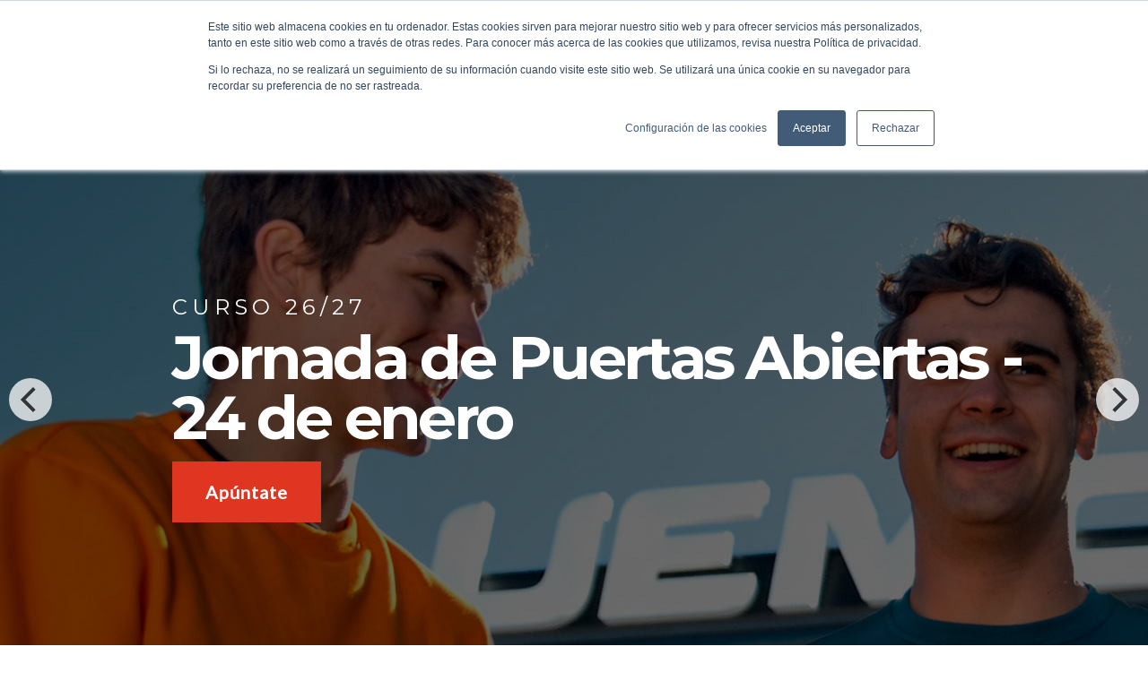

--- FILE ---
content_type: text/html; charset=UTF-8
request_url: https://grados.uemc.es/
body_size: 11687
content:
<!doctype html><!--[if lt IE 7]> <html class="no-js lt-ie9 lt-ie8 lt-ie7" lang="es" > <![endif]--><!--[if IE 7]>    <html class="no-js lt-ie9 lt-ie8" lang="es" >        <![endif]--><!--[if IE 8]>    <html class="no-js lt-ie9" lang="es" >               <![endif]--><!--[if gt IE 8]><!--><html class="no-js" lang="es"><!--<![endif]--><head>
    <meta charset="utf-8">
    <meta http-equiv="X-UA-Compatible" content="IE=edge,chrome=1">
    <meta name="author" content="UEMC - Universidad Europea Miguel de Cervantes">
    <meta name="description" content="Descubre las titulaciones de la Universidad Europea Miguel de Cervantes (UEMC), todos los Grados, Dobles Grados y Dobles Grados Internacionales.">
    <meta name="generator" content="HubSpot">
    <title>Grados UEMC - Grados, Dobles Grados y Dobles Grados Internacionales</title>
    <link rel="shortcut icon" href="https://grados.uemc.es/hubfs/Icono_UEMC.jpg">
    
<meta name="viewport" content="width=device-width, initial-scale=1">

    <script src="/hs/hsstatic/jquery-libs/static-1.1/jquery/jquery-1.7.1.js"></script>
<script>hsjQuery = window['jQuery'];</script>
    <meta property="og:description" content="Descubre las titulaciones de la Universidad Europea Miguel de Cervantes (UEMC), todos los Grados, Dobles Grados y Dobles Grados Internacionales.">
    <meta property="og:title" content="Grados UEMC - Grados, Dobles Grados y Dobles Grados Internacionales">
    <meta name="twitter:description" content="Descubre las titulaciones de la Universidad Europea Miguel de Cervantes (UEMC), todos los Grados, Dobles Grados y Dobles Grados Internacionales.">
    <meta name="twitter:title" content="Grados UEMC - Grados, Dobles Grados y Dobles Grados Internacionales">

    

    
    <style>
a.cta_button{-moz-box-sizing:content-box !important;-webkit-box-sizing:content-box !important;box-sizing:content-box !important;vertical-align:middle}.hs-breadcrumb-menu{list-style-type:none;margin:0px 0px 0px 0px;padding:0px 0px 0px 0px}.hs-breadcrumb-menu-item{float:left;padding:10px 0px 10px 10px}.hs-breadcrumb-menu-divider:before{content:'›';padding-left:10px}.hs-featured-image-link{border:0}.hs-featured-image{float:right;margin:0 0 20px 20px;max-width:50%}@media (max-width: 568px){.hs-featured-image{float:none;margin:0;width:100%;max-width:100%}}.hs-screen-reader-text{clip:rect(1px, 1px, 1px, 1px);height:1px;overflow:hidden;position:absolute !important;width:1px}
</style>

<link rel="stylesheet" href="https://grados.uemc.es/hubfs/hub_generated/module_assets/1/44604976005/1742295703882/module_slider_-_superior_NEW.min.css">
<link rel="stylesheet" href="https://grados.uemc.es/hubfs/hub_generated/module_assets/1/7886339463/1742295564176/module_FILTRADO_GRADOS_-_EDIT.min.css">
<link rel="stylesheet" href="https://7052064.fs1.hubspotusercontent-na1.net/hubfs/7052064/hub_generated/module_assets/1/-2712622/1768421208913/module_search_input.min.css">

<style>
  #hs_cos_wrapper_module_162202795927335 .hs-search-field__bar>form {}

#hs_cos_wrapper_module_162202795927335 .hs-search-field__bar>form>label {}

#hs_cos_wrapper_module_162202795927335 .hs-search-field__bar>form>.hs-search-field__input {}

#hs_cos_wrapper_module_162202795927335 .hs-search-field__button {}

#hs_cos_wrapper_module_162202795927335 .hs-search-field__button:hover,
#hs_cos_wrapper_module_162202795927335 .hs-search-field__button:focus {}

#hs_cos_wrapper_module_162202795927335 .hs-search-field__button:active {}

#hs_cos_wrapper_module_162202795927335 .hs-search-field--open .hs-search-field__suggestions {}

#hs_cos_wrapper_module_162202795927335 .hs-search-field--open .hs-search-field__suggestions a {}

#hs_cos_wrapper_module_162202795927335 .hs-search-field--open .hs-search-field__suggestions a:hover {}

</style>

<link rel="stylesheet" href="https://grados.uemc.es/hubfs/hub_generated/module_assets/1/72158288686/1742295720229/module_Botn_de_Whatsapp.min.css">
    
  <script data-search_input-config="config_module_162202795927335" type="application/json">
  {
    "autosuggest_results_message": "Resultados para \u201C[[search_term]]\u201D",
    "autosuggest_no_results_message": "No hay resultados de sugerencia autom\u00E1tica para \u201C[[search_term]]\u201D",
    "sr_empty_search_field_message": "No hay sugerencias porque el campo de b\u00FAsqueda est\u00E1 vac\u00EDo.",
    "sr_autosuggest_results_message": "En estos momentos hay [[number_of_results]] resultados de texto predictivo para [[search_term]]. Ve a la lista de resultados presionando la tecla de la flecha hacia abajo o pulsa Intro para buscar todos los resultados.",
    "sr_search_field_aria_label": "Esto es un campo de b\u00FAsqueda con una funci\u00F3n de texto predictivo.",
    "sr_search_button_aria_label": "Buscar"
  }
  </script>

  <script id="hs-search-input__valid-content-types" type="application/json">
    [
      
        "SITE_PAGE",
      
        "LANDING_PAGE",
      
        "BLOG_POST",
      
        "LISTING_PAGE",
      
        "KNOWLEDGE_ARTICLE",
      
        "HS_CASE_STUDY"
      
    ]
  </script>


    
<!--  Added by GoogleTagManager integration -->
<script>
var _hsp = window._hsp = window._hsp || [];
window.dataLayer = window.dataLayer || [];
function gtag(){dataLayer.push(arguments);}

var useGoogleConsentModeV2 = true;
var waitForUpdateMillis = 1000;



var hsLoadGtm = function loadGtm() {
    if(window._hsGtmLoadOnce) {
      return;
    }

    if (useGoogleConsentModeV2) {

      gtag('set','developer_id.dZTQ1Zm',true);

      gtag('consent', 'default', {
      'ad_storage': 'denied',
      'analytics_storage': 'denied',
      'ad_user_data': 'denied',
      'ad_personalization': 'denied',
      'wait_for_update': waitForUpdateMillis
      });

      _hsp.push(['useGoogleConsentModeV2'])
    }

    (function(w,d,s,l,i){w[l]=w[l]||[];w[l].push({'gtm.start':
    new Date().getTime(),event:'gtm.js'});var f=d.getElementsByTagName(s)[0],
    j=d.createElement(s),dl=l!='dataLayer'?'&l='+l:'';j.async=true;j.src=
    'https://www.googletagmanager.com/gtm.js?id='+i+dl;f.parentNode.insertBefore(j,f);
    })(window,document,'script','dataLayer','GTM-5C8L9TP');

    window._hsGtmLoadOnce = true;
};

_hsp.push(['addPrivacyConsentListener', function(consent){
  if(consent.allowed || (consent.categories && consent.categories.analytics)){
    hsLoadGtm();
  }
}]);

</script>

<!-- /Added by GoogleTagManager integration -->

    <link rel="canonical" href="https://grados.uemc.es">

<meta name="facebook-domain-verification" content="02n2h30yz7et8kbufop7aweunuvdwk">
<!-- Global site tag (gtag.js) - Google Ads: 967290941 -->
<script async src="https://www.googletagmanager.com/gtag/js?id=AW-967290941"></script>
<script>
  window.dataLayer = window.dataLayer || [];
  function gtag(){dataLayer.push(arguments);}
  gtag('js', new Date());

  gtag('config', 'AW-967290941');
</script>
<meta name="google-site-verification" content="4ichzg681EV5ncthy69DxTuIbUDeat1PPLZBhUiZj5g">
<script src="https://cdn.onesignal.com/sdks/OneSignalSDK.js" async></script>

<script>

  window.OneSignal = window.OneSignal || [];

  OneSignal.push(function() {

    OneSignal.init({

      appId: "f4eff407-a6ce-431d-b0a5-c2e2490e0bf3",

    });

  });

</script>
<meta property="og:image" content="https://grados.uemc.es/hubfs/Sitio%20web/Slides/UEMC.jpg">
<meta property="og:image:width" content="1910">
<meta property="og:image:height" content="660">
<meta property="og:image:alt" content="UEMC">
<meta name="twitter:image" content="https://grados.uemc.es/hubfs/Sitio%20web/Slides/UEMC.jpg">
<meta name="twitter:image:alt" content="UEMC">

<meta property="og:url" content="https://grados.uemc.es">
<meta name="twitter:card" content="summary_large_image">
<meta http-equiv="content-language" content="es">
<link rel="stylesheet" href="//7052064.fs1.hubspotusercontent-na1.net/hubfs/7052064/hub_generated/template_assets/DEFAULT_ASSET/1768421114521/template_layout.min.css">


<link rel="stylesheet" href="https://grados.uemc.es/hubfs/hub_generated/template_assets/1/7307608046/1744713153459/template_style-grados-uemc-main.css">
<link rel="stylesheet" href="https://grados.uemc.es/hubfs/hub_generated/template_assets/1/7858951705/1742156374463/template_flickity.min.css">
<link rel="stylesheet" href="https://grados.uemc.es/hubfs/hub_generated/template_assets/1/146214180426/1742156451587/template_Servilia-tamano-buscador.min.css">

    <link rel="stylesheet" href="https://stackpath.bootstrapcdn.com/bootstrap/4.3.1/css/bootstrap.min.css" integrity="sha384-ggOyR0iXCbMQv3Xipma34MD+dH/1fQ784/j6cY/iJTQUOhcWr7x9JvoRxT2MZw1T" crossorigin="anonymous">
<link href="https://fonts.googleapis.com/css?family=Lato|Montserrat:400,700" rel="stylesheet">
<link rel="stylesheet" href="https://use.fontawesome.com/releases/v5.7.2/css/all.css" integrity="sha384-fnmOCqbTlWIlj8LyTjo7mOUStjsKC4pOpQbqyi7RrhN7udi9RwhKkMHpvLbHG9Sr" crossorigin="anonymous">

    <meta name="google-site-verification" content="uB6ScVEs2Rm2CFqAB9gMnZYoRFq8JDaLUhibWB3XesI">

</head>
<body class="   hs-content-id-6873507513 hs-site-page page " style="">
<!--  Added by GoogleTagManager integration -->
<noscript><iframe src="https://www.googletagmanager.com/ns.html?id=GTM-5C8L9TP" height="0" width="0" style="display:none;visibility:hidden"></iframe></noscript>

<!-- /Added by GoogleTagManager integration -->

    <div class="header-container-wrapper">
    <div class="header-container container-fluid">

<div class="row-fluid-wrapper row-depth-1 row-number-1 ">
<div class="row-fluid ">
<div class="span12 widget-span widget-type-global_group " style="" data-widget-type="global_group" data-x="0" data-w="12">
<div class="" data-global-widget-path="generated_global_groups/8383203511.html"><div class="row-fluid-wrapper row-depth-1 row-number-1 ">
<div class="row-fluid ">
<div class="span12 widget-span widget-type-cell grupo-fondo-verde" style="" data-widget-type="cell" data-x="0" data-w="12">

<div class="row-fluid-wrapper row-depth-1 row-number-2 ">
<div class="row-fluid ">
<div class="span12 widget-span widget-type-cell grupo-centrado" style="" data-widget-type="cell" data-x="0" data-w="12">

<div class="row-fluid-wrapper row-depth-1 row-number-3 ">
<div class="row-fluid ">
<div class="span3 widget-span widget-type-custom_widget email-cabecera" style="" data-widget-type="custom_widget" data-x="0" data-w="3">
<div id="hs_cos_wrapper_module_1552579877207352" class="hs_cos_wrapper hs_cos_wrapper_widget hs_cos_wrapper_type_module widget-type-rich_text" style="" data-hs-cos-general-type="widget" data-hs-cos-type="module"><span id="hs_cos_wrapper_module_1552579877207352_" class="hs_cos_wrapper hs_cos_wrapper_widget hs_cos_wrapper_type_rich_text" style="" data-hs-cos-general-type="widget" data-hs-cos-type="rich_text"><i class="far fa-envelope"></i> &nbsp;&nbsp;<a href="mailto:futurosalumnos@uemc.es">futurosalumnos@uemc.es</a></span></div>

</div><!--end widget-span -->
<div class="span2 widget-span widget-type-custom_widget telefono-cabecera" style="" data-widget-type="custom_widget" data-x="3" data-w="2">
<div id="hs_cos_wrapper_module_1552648516805515" class="hs_cos_wrapper hs_cos_wrapper_widget hs_cos_wrapper_type_module widget-type-rich_text" style="" data-hs-cos-general-type="widget" data-hs-cos-type="module"><span id="hs_cos_wrapper_module_1552648516805515_" class="hs_cos_wrapper hs_cos_wrapper_widget hs_cos_wrapper_type_rich_text" style="" data-hs-cos-general-type="widget" data-hs-cos-type="rich_text"><i class="fas fa-phone"></i> &nbsp;&nbsp;<a href="tel:+34983001000" rel=" noopener">983 00 10 00</a></span></div>

</div><!--end widget-span -->
<div class="span6 widget-span widget-type-custom_widget " style="" data-widget-type="custom_widget" data-x="5" data-w="6">
<div id="hs_cos_wrapper_module_1552579843148351" class="hs_cos_wrapper hs_cos_wrapper_widget hs_cos_wrapper_type_module widget-type-cta" style="" data-hs-cos-general-type="widget" data-hs-cos-type="module"><span id="hs_cos_wrapper_module_1552579843148351_" class="hs_cos_wrapper hs_cos_wrapper_widget hs_cos_wrapper_type_cta" style="" data-hs-cos-general-type="widget" data-hs-cos-type="cta"><!--HubSpot Call-to-Action Code --><span class="hs-cta-wrapper" id="hs-cta-wrapper-4fd78e9a-272a-4a9a-a98c-ac1e6116bea3"><span class="hs-cta-node hs-cta-4fd78e9a-272a-4a9a-a98c-ac1e6116bea3" id="hs-cta-4fd78e9a-272a-4a9a-a98c-ac1e6116bea3"><!--[if lte IE 8]><div id="hs-cta-ie-element"></div><![endif]--><a href="https://hubspot-cta-redirect-eu1-prod.s3.amazonaws.com/cta/redirect/4424356/4fd78e9a-272a-4a9a-a98c-ac1e6116bea3"><img class="hs-cta-img" id="hs-cta-img-4fd78e9a-272a-4a9a-a98c-ac1e6116bea3" style="border-width:0px;" src="https://hubspot-no-cache-eu1-prod.s3.amazonaws.com/cta/default/4424356/4fd78e9a-272a-4a9a-a98c-ac1e6116bea3.png" alt="¿Te llamamos o te enviamos un WhatsApp?"></a></span><script charset="utf-8" src="/hs/cta/cta/current.js"></script><script type="text/javascript"> hbspt.cta._relativeUrls=true;hbspt.cta.load(4424356, '4fd78e9a-272a-4a9a-a98c-ac1e6116bea3', {"useNewLoader":"true","region":"eu1"}); </script></span><!-- end HubSpot Call-to-Action Code --></span></div>

</div><!--end widget-span -->
<div class="span1 widget-span widget-type-custom_widget " style="" data-widget-type="custom_widget" data-x="11" data-w="1">
<div id="hs_cos_wrapper_module_1552640409687316" class="hs_cos_wrapper hs_cos_wrapper_widget hs_cos_wrapper_type_module widget-type-rich_text" style="" data-hs-cos-general-type="widget" data-hs-cos-type="module"><span id="hs_cos_wrapper_module_1552640409687316_" class="hs_cos_wrapper hs_cos_wrapper_widget hs_cos_wrapper_type_rich_text" style="" data-hs-cos-general-type="widget" data-hs-cos-type="rich_text"><i class="fa fa-search b-icono-top" onclick="abrirb()"></i></span></div>

</div><!--end widget-span -->
</div><!--end row-->
</div><!--end row-wrapper -->

</div><!--end widget-span -->
</div><!--end row-->
</div><!--end row-wrapper -->

</div><!--end widget-span -->
</div><!--end row-->
</div><!--end row-wrapper -->

<div class="row-fluid-wrapper row-depth-1 row-number-4 ">
<div class="row-fluid ">
<div class="span12 widget-span widget-type-cell grupo-centrado cabecera-principal" style="" data-widget-type="cell" data-x="0" data-w="12">

<div class="row-fluid-wrapper row-depth-1 row-number-5 ">
<div class="row-fluid ">
<div class="span3 widget-span widget-type-custom_widget logo" style="" data-widget-type="custom_widget" data-x="0" data-w="3">
<div id="hs_cos_wrapper_module_1552580029347574" class="hs_cos_wrapper hs_cos_wrapper_widget hs_cos_wrapper_type_module widget-type-logo" style="" data-hs-cos-general-type="widget" data-hs-cos-type="module">
  






















  
  <span id="hs_cos_wrapper_module_1552580029347574_hs_logo_widget" class="hs_cos_wrapper hs_cos_wrapper_widget hs_cos_wrapper_type_logo" style="" data-hs-cos-general-type="widget" data-hs-cos-type="logo"><a href="//grados.uemc.es" id="hs-link-module_1552580029347574_hs_logo_widget" style="border-width:0px;border:0px;"><img src="https://grados.uemc.es/hs-fs/hubfs/UEMC-logo-265x50.png?width=265&amp;height=50&amp;name=UEMC-logo-265x50.png" class="hs-image-widget " height="50" style="height: auto;width:265px;border-width:0px;border:0px;" width="265" alt="" title="" srcset="https://grados.uemc.es/hs-fs/hubfs/UEMC-logo-265x50.png?width=133&amp;height=25&amp;name=UEMC-logo-265x50.png 133w, https://grados.uemc.es/hs-fs/hubfs/UEMC-logo-265x50.png?width=265&amp;height=50&amp;name=UEMC-logo-265x50.png 265w, https://grados.uemc.es/hs-fs/hubfs/UEMC-logo-265x50.png?width=398&amp;height=75&amp;name=UEMC-logo-265x50.png 398w, https://grados.uemc.es/hs-fs/hubfs/UEMC-logo-265x50.png?width=530&amp;height=100&amp;name=UEMC-logo-265x50.png 530w, https://grados.uemc.es/hs-fs/hubfs/UEMC-logo-265x50.png?width=663&amp;height=125&amp;name=UEMC-logo-265x50.png 663w, https://grados.uemc.es/hs-fs/hubfs/UEMC-logo-265x50.png?width=795&amp;height=150&amp;name=UEMC-logo-265x50.png 795w" sizes="(max-width: 265px) 100vw, 265px"></a></span>
</div>

</div><!--end widget-span -->
<div class="span9 widget-span widget-type-custom_widget navegacion-principal" style="" data-widget-type="custom_widget" data-x="3" data-w="9">
<div id="hs_cos_wrapper_module_1552580029347575" class="hs_cos_wrapper hs_cos_wrapper_widget hs_cos_wrapper_type_module widget-type-menu" style="" data-hs-cos-general-type="widget" data-hs-cos-type="module">
<span id="hs_cos_wrapper_module_1552580029347575_" class="hs_cos_wrapper hs_cos_wrapper_widget hs_cos_wrapper_type_menu" style="" data-hs-cos-general-type="widget" data-hs-cos-type="menu"><div id="hs_menu_wrapper_module_1552580029347575_" class="hs-menu-wrapper active-branch flyouts hs-menu-flow-horizontal" role="navigation" data-sitemap-name="default" data-menu-id="6176909796" aria-label="Navigation Menu">
 <ul role="menu">
  <li class="hs-menu-item hs-menu-depth-1" role="none"><a href="https://grados.uemc.es/grados" role="menuitem">Grados</a></li>
  <li class="hs-menu-item hs-menu-depth-1" role="none"><a href="https://grados.uemc.es/dobles-grados" role="menuitem">Dobles Grados</a></li>
  <li class="hs-menu-item hs-menu-depth-1" role="none"><a href="https://grados.uemc.es/dobles-titulaciones-internacionales" role="menuitem">Dobles Titulaciones Internacionales</a></li>
  <li class="hs-menu-item hs-menu-depth-1" role="none"><a href="https://grados.uemc.es/masteres-universitarios-presenciales" role="menuitem">Másteres Universitarios Presenciales</a></li>
  <li class="hs-menu-item hs-menu-depth-1" role="none"><a href="https://grados.uemc.es/admision" role="menuitem">Admisión</a></li>
  <li class="hs-menu-item hs-menu-depth-1" role="none"><a href="https://grados.uemc.es/blog" role="menuitem">Blog</a></li>
  <li class="hs-menu-item hs-menu-depth-1" role="none"><a href="https://grados.uemc.es/contacto" role="menuitem">Contacto</a></li>
 </ul>
</div></span></div>

</div><!--end widget-span -->
</div><!--end row-->
</div><!--end row-wrapper -->

</div><!--end widget-span -->
</div><!--end row-->
</div><!--end row-wrapper -->
</div>
</div><!--end widget-span -->
</div><!--end row-->
</div><!--end row-wrapper -->

    </div><!--end header -->
</div><!--end header wrapper -->

<div class="body-container-wrapper">
    <div class="body-container container-fluid">

<div class="row-fluid-wrapper row-depth-1 row-number-1 ">
<div class="row-fluid ">
<div class="span12 widget-span widget-type-custom_widget slider fix-slider-home" style="" data-widget-type="custom_widget" data-x="0" data-w="12">
<div id="hs_cos_wrapper_module_161795637356920" class="hs_cos_wrapper hs_cos_wrapper_widget hs_cos_wrapper_type_module" style="" data-hs-cos-general-type="widget" data-hs-cos-type="module"><div class="main-carousel nuevo-slider">

  <div class="carousel-cell">
    
    <div class="slider-texto">
      <a href="https://grados.uemc.es/jornada-puertas-abiertas" target="_blank">
      </a><div><a href="https://grados.uemc.es/jornada-puertas-abiertas" target="_blank">
      <h4>
      CURSO 26/27  
      </h4>
      <h2>
      Jornada de Puertas Abiertas - 24 de enero
      </h2>
    </a>
           
      <span class="hs-sl-btn">
        <span class="boton-sli2">
            <a href="https://grados.uemc.es/jornada-puertas-abiertas" target="_blank">
              Apúntate
            </a> 
        </span>
      </span>
      
      </div>
    </div>
    <img alt="slide-jpa-uemc-26" src="https://grados.uemc.es/hubfs/Sitio%20web/Slides/slide-jpa-uemc-26.jpg">
  </div>

  <div class="carousel-cell">
    
    <div class="slider-texto">
      <a href="https://grados.uemc.es/visita-personalizada" target="_blank">
      </a><div><a href="https://grados.uemc.es/visita-personalizada" target="_blank">
      <h4>
      ¡Que nada te pare!  
      </h4>
      <h2>
      Ven a conocernos: pide tu cita previa aquí
      </h2>
    </a>
           
      <span class="hs-sl-btn">
        <span class="boton-sli2">
            <a href="https://grados.uemc.es/visita-personalizada" target="_blank">
              Pedir cita
            </a> 
        </span>
      </span>
      
      </div>
    </div>
    <img alt="solicita-visita-personalizada-uemc" src="https://grados.uemc.es/hubfs/Sitio%20web/Slides/solicita-visita-personalizada-uemc.jpg">
  </div>

  <div class="carousel-cell">
    
    <div class="slider-texto">
      <a href="https://grados.uemc.es/chat-con-estudiantes">
      </a><div><a href="https://grados.uemc.es/chat-con-estudiantes">
      <h4>
      Resuelve tus dudas  
      </h4>
      <h2>
      Chatea con estudiantes y resuelve tus dudas
      </h2>
    </a>
           
      <span class="hs-sl-btn">
        <span class="boton-sli2">
            <a href="https://grados.uemc.es/chat-con-estudiantes">
              Descúbrelo
            </a> 
        </span>
      </span>
      
      </div>
    </div>
    <img alt="slide-jpa-23" src="https://grados.uemc.es/hubfs/Sitio%20web/Slides/slide-jpa-23.jpg">
  </div>

  <div class="carousel-cell">
    
    <div class="slider-texto">
      <a href="https://grados.uemc.es/doble-grado-en-derecho-ade-dade">
      </a><div><a href="https://grados.uemc.es/doble-grado-en-derecho-ade-dade">
      <h4>
      DOBLE GRADO  
      </h4>
      <h2>
      Derecho +  Administración y Dirección de Empresas 
      </h2>
    </a>
           
      <span class="hs-sl-btn">
        <span class="boton-sli2">
            <a href="https://grados.uemc.es/doble-grado-en-derecho-ade-dade">
              Más información
            </a> 
        </span>
      </span>
      
      </div>
    </div>
    <img alt="doble-grado-derecho-ade" src="https://grados.uemc.es/hubfs/Sitio%20web/Slides/doble-grado-derecho-ade.jpg">
  </div>

  <div class="carousel-cell">
    
    <div class="slider-texto">
      <a href="https://grados.uemc.es/ingenieria-informatica-computing" target="_blank">
      </a><div><a href="https://grados.uemc.es/ingenieria-informatica-computing" target="_blank">
      <h4>
      Dobles titulaciones internacionales  
      </h4>
      <h2>
      Ingeniería Informática + Computing en la DBS de Dublín
      </h2>
    </a>
           
      <span class="hs-sl-btn">
        <span class="boton-sli2">
            <a href="https://grados.uemc.es/ingenieria-informatica-computing" target="_blank">
              Acceder a los estudios
            </a> 
        </span>
      </span>
      
      </div>
    </div>
    <img alt="Estudiantes de la doble titulación internacional haciéndose un selfi durante su graduación" src="https://grados.uemc.es/hubfs/Sitio%20web/Slides/TV_DBS-Graduation.jpg">
  </div>

  <div class="carousel-cell">
    
    <div class="slider-texto">
      <a href="https://grados.uemc.es/blog/ciencias-actividad-fisica-deporte-carrera-futuro" target="_blank">
      </a><div><a href="https://grados.uemc.es/blog/ciencias-actividad-fisica-deporte-carrera-futuro" target="_blank">
      <h4>
      BLOG UEMC  
      </h4>
      <h2>
      Ciencias de la Actividad Física y del Deporte: una carrera con futuro
      </h2>
    </a>
           
      <span class="hs-sl-btn">
        <span class="boton-sli2">
            <a href="https://grados.uemc.es/blog/ciencias-actividad-fisica-deporte-carrera-futuro" target="_blank">
              Descúbrelo
            </a> 
        </span>
      </span>
      
      </div>
    </div>
    <img alt="Persona levantando una pesa en un gimnasio, representando la formación práctica en Ciencias de la Actividad Física y del Deporte." src="https://grados.uemc.es/hubfs/Sitio%20web/Slides/slide-cafd-carrera-con-futuro.jpg">
  </div>


</div></div>

</div><!--end widget-span -->
</div><!--end row-->
</div><!--end row-wrapper -->

<div class="row-fluid-wrapper row-depth-1 row-number-2 ">
<div class="row-fluid ">
<div class="span12 widget-span widget-type-cell text-intro topdiv" style="" data-widget-type="cell" data-x="0" data-w="12">

<div class="row-fluid-wrapper row-depth-1 row-number-3 ">
<div class="row-fluid ">
<div class="span4 widget-span widget-type-custom_widget " style="" data-widget-type="custom_widget" data-x="0" data-w="4">
<div id="hs_cos_wrapper_module_1551355828239279" class="hs_cos_wrapper hs_cos_wrapper_widget hs_cos_wrapper_type_module widget-type-section_header widget-type-section_header" style="" data-hs-cos-general-type="widget" data-hs-cos-type="module"><span id="hs_cos_wrapper_module_1551355828239279_" class="hs_cos_wrapper hs_cos_wrapper_widget hs_cos_wrapper_type_section_header" style="" data-hs-cos-general-type="widget" data-hs-cos-type="section_header"><div class="page-header section-header"><h1>GRADOS UEMC</h1></div></span></div>

</div><!--end widget-span -->
<div class="span8 widget-span widget-type-custom_widget intro-formacion" style="" data-widget-type="custom_widget" data-x="4" data-w="8">
<div id="hs_cos_wrapper_module_1551355795310184" class="hs_cos_wrapper hs_cos_wrapper_widget hs_cos_wrapper_type_module widget-type-rich_text widget-type-rich_text" style="" data-hs-cos-general-type="widget" data-hs-cos-type="module"><span id="hs_cos_wrapper_module_1551355795310184_" class="hs_cos_wrapper hs_cos_wrapper_widget hs_cos_wrapper_type_rich_text" style="" data-hs-cos-general-type="widget" data-hs-cos-type="rich_text"><p>La UEMC es una universidad privada, joven y dinámica situada en Valladolid. Nuestro eje central es el alumno, por ello, ofrecemos una formación oficial de calidad orientada al estudiante y a su inserción profesional.</p>
<p>Nuestros pilares fundamentales son la atención personalizada, que se sustenta en nuestro sistema de tutorías individualizadas y grupos reducidos, la formación actual y de calidad acorde a las necesidades del mercado laboral, las prácticas garantizadas en empresas y la empleabilidad.</p></span></div>

</div><!--end widget-span -->
</div><!--end row-->
</div><!--end row-wrapper -->

</div><!--end widget-span -->
</div><!--end row-->
</div><!--end row-wrapper -->

<div class="row-fluid-wrapper row-depth-1 row-number-4 ">
<div class="row-fluid ">
<div class="span12 widget-span widget-type-custom_widget hideme" style="" data-widget-type="custom_widget" data-x="0" data-w="12">
<div id="hs_cos_wrapper_module_1571328884407116" class="hs_cos_wrapper hs_cos_wrapper_widget hs_cos_wrapper_type_module" style="" data-hs-cos-general-type="widget" data-hs-cos-type="module"><div class="bloque-contador">
  
  <div class="contador">
      <span class="numero Count">
        2000
      </span>  
      <h3>
        Convenios con empresas e instituciones
      </h3>
      
    </div>
  
  <div class="contador">
      <span class="numero Count">
        1800
      </span>  
      <h3>
        Alumnos
      </h3>
      
    </div>
  
  <div class="contador">
      <span class="numero Count">
        2
      </span>  
      <h3>
        Dobles Titulaciones Internacionales
      </h3>
      
    </div>
  
  <div class="contador">
      <span class="numero Count">
        24
      </span>  
      <h3>
        Grados y Dobles Grados
      </h3>
      
    </div>
  
</div></div>

</div><!--end widget-span -->
</div><!--end row-->
</div><!--end row-wrapper -->

<div class="row-fluid-wrapper row-depth-1 row-number-5 ">
<div class="row-fluid ">
<div class="span12 widget-span widget-type-custom_widget filtrados-bloque" style="" data-widget-type="custom_widget" data-x="0" data-w="12">
<div id="hs_cos_wrapper_module_15514289580444256" class="hs_cos_wrapper hs_cos_wrapper_widget hs_cos_wrapper_type_module" style="" data-hs-cos-general-type="widget" data-hs-cos-type="module"><div id="cta-smart-home">
  <span id="hs_cos_wrapper_module_15514289580444256_CTA-HOME" class="hs_cos_wrapper hs_cos_wrapper_widget hs_cos_wrapper_type_cta" style="" data-hs-cos-general-type="widget" data-hs-cos-type="cta"><!--HubSpot Call-to-Action Code --><span class="hs-cta-wrapper" id="hs-cta-wrapper-a6425145-5cb7-472e-b9c1-e1706bc844f2"><span class="hs-cta-node hs-cta-a6425145-5cb7-472e-b9c1-e1706bc844f2" id="hs-cta-a6425145-5cb7-472e-b9c1-e1706bc844f2"><!--[if lte IE 8]><div id="hs-cta-ie-element"></div><![endif]--><a href="https://hubspot-cta-redirect-eu1-prod.s3.amazonaws.com/cta/redirect/4424356/a6425145-5cb7-472e-b9c1-e1706bc844f2"><img class="hs-cta-img" id="hs-cta-img-a6425145-5cb7-472e-b9c1-e1706bc844f2" style="border-width:0px;" src="https://hubspot-no-cache-eu1-prod.s3.amazonaws.com/cta/default/4424356/a6425145-5cb7-472e-b9c1-e1706bc844f2.png" alt="Solicitar información"></a></span><script charset="utf-8" src="/hs/cta/cta/current.js"></script><script type="text/javascript"> hbspt.cta._relativeUrls=true;hbspt.cta.load(4424356, 'a6425145-5cb7-472e-b9c1-e1706bc844f2', {"useNewLoader":"true","region":"eu1"}); </script></span><!-- end HubSpot Call-to-Action Code --></span>
</div>

<div id="filtrado" class="input-filtros">
  <h2>    ¿Qué quieres estudiar?  </h2>
  <div id="filt-grado">
   Tipos de grado: <select name="grado" class="grado">
      <option value="">Todo</option>
  
  
      <option value="grado">Grado</option>
  
      <option value="doble-grado">Doble Grado</option>
  
      <option value="doble-titulacion-internacional">Doble Titulacion Internacional</option>
  
      <option value="masteres-universitarios-presenciales">Masteres Universitarios Presenciales</option>
  
  </select>
    
    <!---->
    

    
    <!---->
        
  </div>
  
  <div id="filt-facultad">
  Facultades: <select name="facultad" class="facultad">
      <option value="">Todo</option>
  
  
      <option value="facultad_de_ciencias_de_la_salud">Facultad de Ciencias de la Salud</option>
  
      <option value="facultad_de_ciencias_sociales">Facultad de Ciencias Sociales</option>
  
      <option value="escuela_politecnica_superior">Escuela Politécnica Superior</option>
  
      <option value="titulaciones_internacionales">Titulaciones Internacionales</option>
  
  </select>
    
    <!---->
    

    
    <!---->
    
  </div>
</div>


<div id="resultados">
  <div class="no-result">
    No se han encontrado resultados
  </div>
  <!-- Anteriormente el orden era por facultad Este es la anterior "orderBy=facultad" ahora se ha ordenado según el orden personalizado que le hayamos querido dar en la tabla Grado-->

  <article class="doble-titulacion-internacional  titulaciones_internacionales escuela_politecnica_superior        "> 
  <a href="ingenieria-informatica-computing">
    <div class="imagen">
        <img alt="Doble Titulación Internacional Informática + Computing" src="https://grados.uemc.es/hubfs/Sitio%20web/Miniaturas%20redes/doble-titulacion-internacional-informatica-computing-dbs.jpg">
    </div>
    </a>
    <div class="meta">
      <a href="ingenieria-informatica-computing"><h3> Doble Titulación Internacional Informática + Computing </h3></a>
    <div class="categorías">
      <div class="ver-mas">
        <a href="ingenieria-informatica-computing">Descubrir más</a>
      </div>
    </div> 
    </div>
  </article>

  <article class="doble-grado  facultad_de_ciencias_sociales        "> 
  <a href="grado-simultaneo-cafd-educacion-primaria">
    <div class="imagen">
        <img alt="Grado Simultáneo en CAFD y Educación Primaria" src="https://grados.uemc.es/hubfs/Sitio%20web/Miniaturas%20redes/grado-simultaneo-cafd-educacion-primaria.png">
    </div>
    </a>
    <div class="meta">
      <a href="grado-simultaneo-cafd-educacion-primaria"><h3> Grado Simultáneo en CAFD y Educación Primaria </h3></a>
    <div class="categorías">
      <div class="ver-mas">
        <a href="grado-simultaneo-cafd-educacion-primaria">Descubrir más</a>
      </div>
    </div> 
    </div>
  </article>

  <article class="grado  facultad_de_ciencias_de_la_salud        "> 
  <a href="enfermeria">
    <div class="imagen">
        <img alt="Grado en Enfermería" src="https://grados.uemc.es/hubfs/enfermeria-uemc.jpg">
    </div>
    </a>
    <div class="meta">
      <a href="enfermeria"><h3> Grado en Enfermería </h3></a>
    <div class="categorías">
      <div class="ver-mas">
        <a href="enfermeria">Descubrir más</a>
      </div>
    </div> 
    </div>
  </article>

  <article class="grado  facultad_de_ciencias_de_la_salud        "> 
  <a href="odontologia">
    <div class="imagen">
        <img alt="Grado en Odontología" src="https://grados.uemc.es/hubfs/ODONTOLOG%C3%8DA.jpg">
    </div>
    </a>
    <div class="meta">
      <a href="odontologia"><h3> Grado en Odontología </h3></a>
    <div class="categorías">
      <div class="ver-mas">
        <a href="odontologia">Descubrir más</a>
      </div>
    </div> 
    </div>
  </article>

  <article class="grado  facultad_de_ciencias_de_la_salud        "> 
  <a href="ciencias-actividad-fisica-deporte">
    <div class="imagen">
        <img alt="Grado en Ciencias de la Actividad Física y del Deporte" src="https://grados.uemc.es/hubfs/CAFD.jpg">
    </div>
    </a>
    <div class="meta">
      <a href="ciencias-actividad-fisica-deporte"><h3> Grado en Ciencias de la Actividad Física y del Deporte </h3></a>
    <div class="categorías">
      <div class="ver-mas">
        <a href="ciencias-actividad-fisica-deporte">Descubrir más</a>
      </div>
    </div> 
    </div>
  </article>

  <article class="grado  facultad_de_ciencias_de_la_salud        "> 
  <a href="fisioterapia">
    <div class="imagen">
        <img alt="Grado en Fisioterapia" src="https://grados.uemc.es/hubfs/FISIOTERAPIA.jpg">
    </div>
    </a>
    <div class="meta">
      <a href="fisioterapia"><h3> Grado en Fisioterapia </h3></a>
    <div class="categorías">
      <div class="ver-mas">
        <a href="fisioterapia">Descubrir más</a>
      </div>
    </div> 
    </div>
  </article>

  <article class="grado  facultad_de_ciencias_sociales        "> 
  <a href="criminologia">
    <div class="imagen">
        <img alt="Grado en Criminología" src="https://grados.uemc.es/hubfs/CRIMINOLOG%C3%8DA.jpg">
    </div>
    </a>
    <div class="meta">
      <a href="criminologia"><h3> Grado en Criminología </h3></a>
    <div class="categorías">
      <div class="ver-mas">
        <a href="criminologia">Descubrir más</a>
      </div>
    </div> 
    </div>
  </article>

  <article class="grado  facultad_de_ciencias_sociales        "> 
  <a href="periodismo">
    <div class="imagen">
        <img alt="Grado en Periodismo" src="https://grados.uemc.es/hubfs/Periodismo.jpg">
    </div>
    </a>
    <div class="meta">
      <a href="periodismo"><h3> Grado en Periodismo </h3></a>
    <div class="categorías">
      <div class="ver-mas">
        <a href="periodismo">Descubrir más</a>
      </div>
    </div> 
    </div>
  </article>

  <article class="grado  facultad_de_ciencias_sociales        "> 
  <a href="comunicacion-audiovisual">
    <div class="imagen">
        <img alt="Grado en Comunicación Audiovisual" src="https://grados.uemc.es/hubfs/Comunicaci%C3%B3n%20Audiovisual.jpg">
    </div>
    </a>
    <div class="meta">
      <a href="comunicacion-audiovisual"><h3> Grado en Comunicación Audiovisual </h3></a>
    <div class="categorías">
      <div class="ver-mas">
        <a href="comunicacion-audiovisual">Descubrir más</a>
      </div>
    </div> 
    </div>
  </article>

  <article class="grado  facultad_de_ciencias_sociales        "> 
  <a href="administracion-direccion-empresas">
    <div class="imagen">
        <img alt="Grado en Administración y Dirección de Empresas" src="https://grados.uemc.es/hubfs/ADE.jpg">
    </div>
    </a>
    <div class="meta">
      <a href="administracion-direccion-empresas"><h3> Grado en Administración y Dirección de Empresas </h3></a>
    <div class="categorías">
      <div class="ver-mas">
        <a href="administracion-direccion-empresas">Descubrir más</a>
      </div>
    </div> 
    </div>
  </article>

  <article class="grado  escuela_politecnica_superior        "> 
  <a href="ingenieria-informatica">
    <div class="imagen">
        <img alt="Grado en Ingeniería Informática" src="https://grados.uemc.es/hubfs/INFORM%C3%81TICA.jpg">
    </div>
    </a>
    <div class="meta">
      <a href="ingenieria-informatica"><h3> Grado en Ingeniería Informática </h3></a>
    <div class="categorías">
      <div class="ver-mas">
        <a href="ingenieria-informatica">Descubrir más</a>
      </div>
    </div> 
    </div>
  </article>

  <article class="doble-grado  facultad_de_ciencias_sociales escuela_politecnica_superior        "> 
  <a href="ingenieria-organizacion-industrial-administracion-direccion-empresas">
    <div class="imagen">
        <img alt="Doble grado en Ingeniería de Organización Industrial + Administración y Dirección de Empresas" src="https://grados.uemc.es/hubfs/ADE+IOI.jpg">
    </div>
    </a>
    <div class="meta">
      <a href="ingenieria-organizacion-industrial-administracion-direccion-empresas"><h3> Doble grado en Ingeniería de Organización Industrial + Administración y Dirección de Empresas </h3></a>
    <div class="categorías">
      <div class="ver-mas">
        <a href="ingenieria-organizacion-industrial-administracion-direccion-empresas">Descubrir más</a>
      </div>
    </div> 
    </div>
  </article>

  <article class="doble-grado  facultad_de_ciencias_de_la_salud        "> 
  <a href="ciencias-actividad-fisica-deporte-fisioterapia">
    <div class="imagen">
        <img alt="Doble grado en Ciencias de la Actividad Física y del Deporte + Fisioterapia" src="https://grados.uemc.es/hubfs/CAFD+FISIO.jpg">
    </div>
    </a>
    <div class="meta">
      <a href="ciencias-actividad-fisica-deporte-fisioterapia"><h3> Doble grado en Ciencias de la Actividad Física y del Deporte + Fisioterapia </h3></a>
    <div class="categorías">
      <div class="ver-mas">
        <a href="ciencias-actividad-fisica-deporte-fisioterapia">Descubrir más</a>
      </div>
    </div> 
    </div>
  </article>

  <article class="doble-grado  facultad_de_ciencias_de_la_salud        "> 
  <a href="ciencias-actividad-fisica-deporte-nutricion-humana-dietetica">
    <div class="imagen">
        <img alt="Doble grado en Ciencias de la Actividad Física y el Deporte + Nutrición Humana y Dietética" src="https://grados.uemc.es/hubfs/CAFD+NUTRICI%C3%93N.jpg">
    </div>
    </a>
    <div class="meta">
      <a href="ciencias-actividad-fisica-deporte-nutricion-humana-dietetica"><h3> Doble grado en Ciencias de la Actividad Física y el Deporte + Nutrición Humana y Dietética </h3></a>
    <div class="categorías">
      <div class="ver-mas">
        <a href="ciencias-actividad-fisica-deporte-nutricion-humana-dietetica">Descubrir más</a>
      </div>
    </div> 
    </div>
  </article>

  <article class="doble-titulacion-internacional  facultad_de_ciencias_sociales titulaciones_internacionales        "> 
  <a href="administracion-direccion-empresas-degree-in-business">
    <div class="imagen">
        <img alt="Doble Titulación internacional en Administración y Dirección de Empresas(ADE) + BA(Hons) Degree in Business" src="https://grados.uemc.es/hubfs/ADE+BUSINESS.jpg">
    </div>
    </a>
    <div class="meta">
      <a href="administracion-direccion-empresas-degree-in-business"><h3> Doble Titulación internacional en Administración y Dirección de Empresas(ADE) + BA(Hons) Degree in Business </h3></a>
    <div class="categorías">
      <div class="ver-mas">
        <a href="administracion-direccion-empresas-degree-in-business">Descubrir más</a>
      </div>
    </div> 
    </div>
  </article>

  <article class="grado  facultad_de_ciencias_de_la_salud        "> 
  <a href="terapia-ocupacional">
    <div class="imagen">
        <img alt="Grado en Terapia Ocupacional" src="https://grados.uemc.es/hubfs/TERAPIA.OCUPACIONAL.jpg">
    </div>
    </a>
    <div class="meta">
      <a href="terapia-ocupacional"><h3> Grado en Terapia Ocupacional </h3></a>
    <div class="categorías">
      <div class="ver-mas">
        <a href="terapia-ocupacional">Descubrir más</a>
      </div>
    </div> 
    </div>
  </article>

  <article class="grado  facultad_de_ciencias_de_la_salud        "> 
  <a href="nutricion-humana-dietetica">
    <div class="imagen">
        <img alt="Grado en Nutrición Humana y Dietética" src="https://grados.uemc.es/hubfs/NUTRICI%C3%93N.jpg">
    </div>
    </a>
    <div class="meta">
      <a href="nutricion-humana-dietetica"><h3> Grado en Nutrición Humana y Dietética </h3></a>
    <div class="categorías">
      <div class="ver-mas">
        <a href="nutricion-humana-dietetica">Descubrir más</a>
      </div>
    </div> 
    </div>
  </article>

  <article class="grado  facultad_de_ciencias_sociales        "> 
  <a href="publicidad-relaciones-publicas">
    <div class="imagen">
        <img alt="Grado en Publicidad y Relaciones Públicas" src="https://grados.uemc.es/hubfs/Publi.jpg">
    </div>
    </a>
    <div class="meta">
      <a href="publicidad-relaciones-publicas"><h3> Grado en Publicidad y Relaciones Públicas </h3></a>
    <div class="categorías">
      <div class="ver-mas">
        <a href="publicidad-relaciones-publicas">Descubrir más</a>
      </div>
    </div> 
    </div>
  </article>

  <article class="grado  escuela_politecnica_superior        "> 
  <a href="ingenieria-organizacion-industrial">
    <div class="imagen">
        <img alt="Grado en Ingeniería de Organización Industrial" src="https://grados.uemc.es/hubfs/IOI.jpg">
    </div>
    </a>
    <div class="meta">
      <a href="ingenieria-organizacion-industrial"><h3> Grado en Ingeniería de Organización Industrial </h3></a>
    <div class="categorías">
      <div class="ver-mas">
        <a href="ingenieria-organizacion-industrial">Descubrir más</a>
      </div>
    </div> 
    </div>
  </article>

  <article class="doble-grado  facultad_de_ciencias_sociales        "> 
  <a href="administracion-direccion-empresas-publicidad-relaciones-publicas">
    <div class="imagen">
        <img alt="Doble grado en Administración y Dirección de Empresas + Publicidad y Relaciones Públicas" src="https://grados.uemc.es/hubfs/ADE+PUBLI.jpg">
    </div>
    </a>
    <div class="meta">
      <a href="administracion-direccion-empresas-publicidad-relaciones-publicas"><h3> Doble grado en Administración y Dirección de Empresas + Publicidad y Relaciones Públicas </h3></a>
    <div class="categorías">
      <div class="ver-mas">
        <a href="administracion-direccion-empresas-publicidad-relaciones-publicas">Descubrir más</a>
      </div>
    </div> 
    </div>
  </article>

  <article class="doble-grado  facultad_de_ciencias_sociales        "> 
  <a href="periodismo-comunicacion-audiovisual">
    <div class="imagen">
        <img alt="Doble grado en Comunicación Audiovisual y Periodismo" src="https://grados.uemc.es/hubfs/PERIODISMO+COMUNICACI%C3%93N.jpg">
    </div>
    </a>
    <div class="meta">
      <a href="periodismo-comunicacion-audiovisual"><h3> Doble grado en Comunicación Audiovisual y Periodismo </h3></a>
    <div class="categorías">
      <div class="ver-mas">
        <a href="periodismo-comunicacion-audiovisual">Descubrir más</a>
      </div>
    </div> 
    </div>
  </article>

  <article class="grado  facultad_de_ciencias_de_la_salud        "> 
  <a href="psicologia">
    <div class="imagen">
        <img alt="Grado en Psicología" src="https://grados.uemc.es/hubfs/PSICOLOG%C3%8DA.jpg">
    </div>
    </a>
    <div class="meta">
      <a href="psicologia"><h3> Grado en Psicología </h3></a>
    <div class="categorías">
      <div class="ver-mas">
        <a href="psicologia">Descubrir más</a>
      </div>
    </div> 
    </div>
  </article>

  <article class="grado  facultad_de_ciencias_sociales        "> 
  <a href="educacion-primaria">
    <div class="imagen">
        <img alt="Grado en Educación Primaria" src="https://grados.uemc.es/hubfs/Sitio%20web/PORTADAS%20-%20TITULACIONES/grado-educacion-primaria-uemc.png">
    </div>
    </a>
    <div class="meta">
      <a href="educacion-primaria"><h3> Grado en Educación Primaria </h3></a>
    <div class="categorías">
      <div class="ver-mas">
        <a href="educacion-primaria">Descubrir más</a>
      </div>
    </div> 
    </div>
  </article>

  <article class="doble-grado  facultad_de_ciencias_sociales        "> 
  <a href="criminologia-derecho">
    <div class="imagen">
        <img alt="Grado Simultáneo en Criminología y Derecho" src="https://grados.uemc.es/hubfs/Sitio%20web/PAGINAS-TITULACIONES/grado-simultaneo-criminologia-derecho.uemc-.png">
    </div>
    </a>
    <div class="meta">
      <a href="criminologia-derecho"><h3> Grado Simultáneo en Criminología y Derecho </h3></a>
    <div class="categorías">
      <div class="ver-mas">
        <a href="criminologia-derecho">Descubrir más</a>
      </div>
    </div> 
    </div>
  </article>

  <article class="masteres-universitarios-presenciales  facultad_de_ciencias_sociales        "> 
  <a href="master-formacion-profesorado">
    <div class="imagen">
        <img alt="Máster Universitario presencial en Formación del Profesorado de ESO y Bachillerato, FP y Enseñanza de Idiomas" src="https://grados.uemc.es/hubfs/Sitio%20web/PAGINAS-TITULACIONES/IMG-Master%20Oficial%20Universitario/master-formacion-profesorado.jpg">
    </div>
    </a>
    <div class="meta">
      <a href="master-formacion-profesorado"><h3> Máster Universitario presencial en Formación del Profesorado de ESO y Bachillerato, FP y Enseñanza de Idiomas </h3></a>
    <div class="categorías">
      <div class="ver-mas">
        <a href="master-formacion-profesorado">Descubrir más</a>
      </div>
    </div> 
    </div>
  </article>

  <article class="masteres-universitarios-presenciales  facultad_de_ciencias_de_la_salud        "> 
  <a href="master-psicologia-general-sanitaria">
    <div class="imagen">
        <img alt="Máster Psicologia General Sanitaria" src="https://grados.uemc.es/hubfs/MASTER%20PSICOLOG%C3%8DA/master-psicologia-sanitaria.jpg">
    </div>
    </a>
    <div class="meta">
      <a href="master-psicologia-general-sanitaria"><h3> Máster Psicologia General Sanitaria </h3></a>
    <div class="categorías">
      <div class="ver-mas">
        <a href="master-psicologia-general-sanitaria">Descubrir más</a>
      </div>
    </div> 
    </div>
  </article>

  <article class="masteres-universitarios-presenciales  facultad_de_ciencias_de_la_salud        "> 
  <a href="master-actividad-fisica-poblaciones-especiales">
    <div class="imagen">
        <img alt="Máster Innovación e Investigación en Actividad Física en Poblaciones Especiales" src="https://grados.uemc.es/hubfs/MASTER%20POBLACIONES%20ESPECIALES/master-poblaciones-especiales.jpg">
    </div>
    </a>
    <div class="meta">
      <a href="master-actividad-fisica-poblaciones-especiales"><h3> Máster Innovación e Investigación en Actividad Física en Poblaciones Especiales </h3></a>
    <div class="categorías">
      <div class="ver-mas">
        <a href="master-actividad-fisica-poblaciones-especiales">Descubrir más</a>
      </div>
    </div> 
    </div>
  </article>

  <article class="grado  facultad_de_ciencias_sociales        "> 
  <a href="derecho">
    <div class="imagen">
        <img alt="Grado Derecho" src="https://grados.uemc.es/hubfs/Sitio%20web/PAGINAS-TITULACIONES/Miniaturas-titulaciones/grado-derecho.jpg">
    </div>
    </a>
    <div class="meta">
      <a href="derecho"><h3> Grado Derecho </h3></a>
    <div class="categorías">
      <div class="ver-mas">
        <a href="derecho">Descubrir más</a>
      </div>
    </div> 
    </div>
  </article>

  <article class="doble-grado  facultad_de_ciencias_sociales        "> 
  <a href="doble-grado-en-derecho-ade-dade">
    <div class="imagen">
        <img alt="Doble Grado en Derecho y ADE (DADE)" src="https://grados.uemc.es/hubfs/Sitio%20web/PAGINAS-TITULACIONES/Miniaturas-titulaciones/doble-grado-derecho-ade.jpg">
    </div>
    </a>
    <div class="meta">
      <a href="doble-grado-en-derecho-ade-dade"><h3> Doble Grado en Derecho y ADE (DADE) </h3></a>
    <div class="categorías">
      <div class="ver-mas">
        <a href="doble-grado-en-derecho-ade-dade">Descubrir más</a>
      </div>
    </div> 
    </div>
  </article>

</div>

<div id="cta-smart-home-res">
  <span id="hs_cos_wrapper_module_15514289580444256_CTA-HOME" class="hs_cos_wrapper hs_cos_wrapper_widget hs_cos_wrapper_type_cta" style="" data-hs-cos-general-type="widget" data-hs-cos-type="cta"><!--HubSpot Call-to-Action Code --><span class="hs-cta-wrapper" id="hs-cta-wrapper-a6425145-5cb7-472e-b9c1-e1706bc844f2"><span class="hs-cta-node hs-cta-a6425145-5cb7-472e-b9c1-e1706bc844f2" id="hs-cta-a6425145-5cb7-472e-b9c1-e1706bc844f2"><!--[if lte IE 8]><div id="hs-cta-ie-element"></div><![endif]--><a href="https://hubspot-cta-redirect-eu1-prod.s3.amazonaws.com/cta/redirect/4424356/a6425145-5cb7-472e-b9c1-e1706bc844f2"><img class="hs-cta-img" id="hs-cta-img-a6425145-5cb7-472e-b9c1-e1706bc844f2" style="border-width:0px;" src="https://hubspot-no-cache-eu1-prod.s3.amazonaws.com/cta/default/4424356/a6425145-5cb7-472e-b9c1-e1706bc844f2.png" alt="Solicitar información"></a></span><script charset="utf-8" src="/hs/cta/cta/current.js"></script><script type="text/javascript"> hbspt.cta._relativeUrls=true;hbspt.cta.load(4424356, 'a6425145-5cb7-472e-b9c1-e1706bc844f2', {"useNewLoader":"true","region":"eu1"}); </script></span><!-- end HubSpot Call-to-Action Code --></span>
</div></div>

</div><!--end widget-span -->
</div><!--end row-->
</div><!--end row-wrapper -->

    </div><!--end body -->
</div><!--end body wrapper -->

<div class="footer-container-wrapper">
    <div class="footer-container container-fluid">

<div class="row-fluid-wrapper row-depth-1 row-number-1 ">
<div class="row-fluid ">
<div class="span12 widget-span widget-type-global_group footer-sitio-web" style="" data-widget-type="global_group" data-x="0" data-w="12">
<div class="" data-global-widget-path="generated_global_groups/7979298572.html"><div class="row-fluid-wrapper row-depth-1 row-number-1 ">
<div class="row-fluid ">
<div class="span12 widget-span widget-type-custom_widget logo-footer" style="" data-widget-type="custom_widget" data-x="0" data-w="12">
<div id="hs_cos_wrapper_module_1551878220297828" class="hs_cos_wrapper hs_cos_wrapper_widget hs_cos_wrapper_type_module widget-type-logo" style="" data-hs-cos-general-type="widget" data-hs-cos-type="module">
  






















  
  <span id="hs_cos_wrapper_module_1551878220297828_hs_logo_widget" class="hs_cos_wrapper hs_cos_wrapper_widget hs_cos_wrapper_type_logo" style="" data-hs-cos-general-type="widget" data-hs-cos-type="logo"><a href="//grados.uemc.es" id="hs-link-module_1551878220297828_hs_logo_widget" style="border-width:0px;border:0px;"><img src="https://grados.uemc.es/hs-fs/hubfs/UEMC-logo-265x50.png?width=265&amp;height=50&amp;name=UEMC-logo-265x50.png" class="hs-image-widget " height="50" style="height: auto;width:265px;border-width:0px;border:0px;" width="265" alt="" title="" srcset="https://grados.uemc.es/hs-fs/hubfs/UEMC-logo-265x50.png?width=133&amp;height=25&amp;name=UEMC-logo-265x50.png 133w, https://grados.uemc.es/hs-fs/hubfs/UEMC-logo-265x50.png?width=265&amp;height=50&amp;name=UEMC-logo-265x50.png 265w, https://grados.uemc.es/hs-fs/hubfs/UEMC-logo-265x50.png?width=398&amp;height=75&amp;name=UEMC-logo-265x50.png 398w, https://grados.uemc.es/hs-fs/hubfs/UEMC-logo-265x50.png?width=530&amp;height=100&amp;name=UEMC-logo-265x50.png 530w, https://grados.uemc.es/hs-fs/hubfs/UEMC-logo-265x50.png?width=663&amp;height=125&amp;name=UEMC-logo-265x50.png 663w, https://grados.uemc.es/hs-fs/hubfs/UEMC-logo-265x50.png?width=795&amp;height=150&amp;name=UEMC-logo-265x50.png 795w" sizes="(max-width: 265px) 100vw, 265px"></a></span>
</div>

</div><!--end widget-span -->
</div><!--end row-->
</div><!--end row-wrapper -->

<div class="row-fluid-wrapper row-depth-1 row-number-2 ">
<div class="row-fluid ">
<div class="span12 widget-span widget-type-custom_widget menu-footer" style="" data-widget-type="custom_widget" data-x="0" data-w="12">
<div id="hs_cos_wrapper_module_1551878783427983" class="hs_cos_wrapper hs_cos_wrapper_widget hs_cos_wrapper_type_module widget-type-menu" style="" data-hs-cos-general-type="widget" data-hs-cos-type="module">
<span id="hs_cos_wrapper_module_1551878783427983_" class="hs_cos_wrapper hs_cos_wrapper_widget hs_cos_wrapper_type_menu" style="" data-hs-cos-general-type="widget" data-hs-cos-type="menu"><div id="hs_menu_wrapper_module_1551878783427983_" class="hs-menu-wrapper active-branch no-flyouts hs-menu-flow-horizontal" role="navigation" data-sitemap-name="default" data-menu-id="6176909796" aria-label="Navigation Menu">
 <ul role="menu">
  <li class="hs-menu-item hs-menu-depth-1" role="none"><a href="https://grados.uemc.es/grados" role="menuitem">Grados</a></li>
  <li class="hs-menu-item hs-menu-depth-1" role="none"><a href="https://grados.uemc.es/dobles-grados" role="menuitem">Dobles Grados</a></li>
  <li class="hs-menu-item hs-menu-depth-1" role="none"><a href="https://grados.uemc.es/dobles-titulaciones-internacionales" role="menuitem">Dobles Titulaciones Internacionales</a></li>
  <li class="hs-menu-item hs-menu-depth-1" role="none"><a href="https://grados.uemc.es/masteres-universitarios-presenciales" role="menuitem">Másteres Universitarios Presenciales</a></li>
  <li class="hs-menu-item hs-menu-depth-1" role="none"><a href="https://grados.uemc.es/admision" role="menuitem">Admisión</a></li>
  <li class="hs-menu-item hs-menu-depth-1" role="none"><a href="https://grados.uemc.es/blog" role="menuitem">Blog</a></li>
  <li class="hs-menu-item hs-menu-depth-1" role="none"><a href="https://grados.uemc.es/contacto" role="menuitem">Contacto</a></li>
 </ul>
</div></span></div>

</div><!--end widget-span -->
</div><!--end row-->
</div><!--end row-wrapper -->

<div class="row-fluid-wrapper row-depth-1 row-number-3 ">
<div class="row-fluid ">
<div class="span12 widget-span widget-type-custom_widget copy-footer" style="" data-widget-type="custom_widget" data-x="0" data-w="12">
<div id="hs_cos_wrapper_module_1551878211598826" class="hs_cos_wrapper hs_cos_wrapper_widget hs_cos_wrapper_type_module widget-type-page_footer" style="" data-hs-cos-general-type="widget" data-hs-cos-type="module"><span id="hs_cos_wrapper_module_1551878211598826_page_footer" class="hs_cos_wrapper hs_cos_wrapper_widget hs_cos_wrapper_type_page_footer" style="" data-hs-cos-general-type="widget" data-hs-cos-type="page_footer">
<footer>
    <span class="hs-footer-company-copyright">© 2026 UEMC - Universidad Europea Miguel de Cervantes</span>
</footer>
</span></div>

</div><!--end widget-span -->
</div><!--end row-->
</div><!--end row-wrapper -->

<div class="row-fluid-wrapper row-depth-1 row-number-4 ">
<div class="row-fluid ">
<div class="span12 widget-span widget-type-custom_widget copy-footer legal-p" style="" data-widget-type="custom_widget" data-x="0" data-w="12">
<div id="hs_cos_wrapper_module_1590135923834567" class="hs_cos_wrapper hs_cos_wrapper_widget hs_cos_wrapper_type_module widget-type-rich_text" style="" data-hs-cos-general-type="widget" data-hs-cos-type="module"><span id="hs_cos_wrapper_module_1590135923834567_" class="hs_cos_wrapper hs_cos_wrapper_widget hs_cos_wrapper_type_rich_text" style="" data-hs-cos-general-type="widget" data-hs-cos-type="rich_text"><div style="text-align: center;"><span class="hs-footer-company-copyright"><a style="color: #196049;" href="https://www.uemc.es/p/politica-de-privacidad" rel="noreferrer noopener">Política de privacidad</a> - <a style="color: #196049;" href="https://www.uemc.es/p/aviso-legal-condiciones-generales-de-uso" rel="noreferrer noopener">Aviso legal</a> - <a style="color: #196049;" href="https://www.uemc.es/p/politica-de-cookies" rel="noreferrer noopener">Política de cookies</a></span></div></span></div>

</div><!--end widget-span -->
</div><!--end row-->
</div><!--end row-wrapper -->

<div class="row-fluid-wrapper row-depth-1 row-number-5 ">
<div class="row-fluid ">
<div class="span12 widget-span widget-type-custom_widget redes-sociales-pie" style="" data-widget-type="custom_widget" data-x="0" data-w="12">
<div id="hs_cos_wrapper_module_1553247631367422" class="hs_cos_wrapper hs_cos_wrapper_widget hs_cos_wrapper_type_module widget-type-follow_me" style="" data-hs-cos-general-type="widget" data-hs-cos-type="module"><div class="follow-rss">
  <ul>
    <li><a target="_blank" rel="noopener noreferrer" href="https://www.facebook.com/UEMC/"><img alt="Facebook" src="https://grados.uemc.es/hubfs/Sitio%20web/Facebook.png"></a></li>
    <li><a target="_blank" rel="noopener noreferrer" href="https://twitter.com/UEMC"><img alt="Twitter" src="https://grados.uemc.es/hubfs/Sitio%20web/Twitter.png"></a></li>
    <li><a target="_blank" rel="noopener noreferrer" href="https://www.youtube.com/c/UniversidadEuropeaMigueldeCervantesValladolid"><img alt="Youtube" src="https://grados.uemc.es/hubfs/Sitio%20web/YouTube.png"></a></li>
    <li><a target="_blank" rel="noopener noreferrer" href="https://www.linkedin.com/school/universidad-europea-miguel-de-cervantes"><img alt="Linkedin" src="https://grados.uemc.es/hubfs/Sitio%20web/Linkedin.png"></a></li>
    <li><a target="_blank" rel="noopener noreferrer" href="https://www.instagram.com/uemc/"><img alt="Instagram" src="https://grados.uemc.es/hubfs/Sitio%20web/Instagram.png"></a></li>
  </ul>
</div></div>

</div><!--end widget-span -->
</div><!--end row-->
</div><!--end row-wrapper -->

<div class="row-fluid-wrapper row-depth-1 row-number-6 ">
<div class="row-fluid ">
<div class="span12 widget-span widget-type-cell menu-oculto" style="" data-widget-type="cell" data-x="0" data-w="12">

<div class="row-fluid-wrapper row-depth-1 row-number-7 ">
<div class="row-fluid ">
<div class="span6 widget-span widget-type-custom_widget area-cta-menu" style="" data-widget-type="custom_widget" data-x="0" data-w="6">
<div id="hs_cos_wrapper_module_1552649892168850" class="hs_cos_wrapper hs_cos_wrapper_widget hs_cos_wrapper_type_module widget-type-cta" style="" data-hs-cos-general-type="widget" data-hs-cos-type="module"><span id="hs_cos_wrapper_module_1552649892168850_" class="hs_cos_wrapper hs_cos_wrapper_widget hs_cos_wrapper_type_cta" style="" data-hs-cos-general-type="widget" data-hs-cos-type="cta"><!--HubSpot Call-to-Action Code --><span class="hs-cta-wrapper" id="hs-cta-wrapper-4fd78e9a-272a-4a9a-a98c-ac1e6116bea3"><span class="hs-cta-node hs-cta-4fd78e9a-272a-4a9a-a98c-ac1e6116bea3" id="hs-cta-4fd78e9a-272a-4a9a-a98c-ac1e6116bea3"><!--[if lte IE 8]><div id="hs-cta-ie-element"></div><![endif]--><a href="https://hubspot-cta-redirect-eu1-prod.s3.amazonaws.com/cta/redirect/4424356/4fd78e9a-272a-4a9a-a98c-ac1e6116bea3"><img class="hs-cta-img" id="hs-cta-img-4fd78e9a-272a-4a9a-a98c-ac1e6116bea3" style="border-width:0px;" src="https://hubspot-no-cache-eu1-prod.s3.amazonaws.com/cta/default/4424356/4fd78e9a-272a-4a9a-a98c-ac1e6116bea3.png" alt="¿Te llamamos o te enviamos un WhatsApp?"></a></span><script charset="utf-8" src="/hs/cta/cta/current.js"></script><script type="text/javascript"> hbspt.cta._relativeUrls=true;hbspt.cta.load(4424356, '4fd78e9a-272a-4a9a-a98c-ac1e6116bea3', {"useNewLoader":"true","region":"eu1"}); </script></span><!-- end HubSpot Call-to-Action Code --></span></div>

</div><!--end widget-span -->
<div class="span6 widget-span widget-type-cell area-menu-menu" style="" data-widget-type="cell" data-x="6" data-w="6">

<div class="row-fluid-wrapper row-depth-1 row-number-8 ">
<div class="row-fluid ">
<div class="span12 widget-span widget-type-custom_widget " style="" data-widget-type="custom_widget" data-x="0" data-w="12">
<div id="hs_cos_wrapper_module_1552649884741848" class="hs_cos_wrapper hs_cos_wrapper_widget hs_cos_wrapper_type_module widget-type-menu" style="" data-hs-cos-general-type="widget" data-hs-cos-type="module">
<span id="hs_cos_wrapper_module_1552649884741848_" class="hs_cos_wrapper hs_cos_wrapper_widget hs_cos_wrapper_type_menu" style="" data-hs-cos-general-type="widget" data-hs-cos-type="menu"><div id="hs_menu_wrapper_module_1552649884741848_" class="hs-menu-wrapper active-branch flyouts hs-menu-flow-horizontal" role="navigation" data-sitemap-name="default" data-menu-id="6176909796" aria-label="Navigation Menu">
 <ul role="menu">
  <li class="hs-menu-item hs-menu-depth-1" role="none"><a href="https://grados.uemc.es/grados" role="menuitem">Grados</a></li>
  <li class="hs-menu-item hs-menu-depth-1" role="none"><a href="https://grados.uemc.es/dobles-grados" role="menuitem">Dobles Grados</a></li>
  <li class="hs-menu-item hs-menu-depth-1" role="none"><a href="https://grados.uemc.es/dobles-titulaciones-internacionales" role="menuitem">Dobles Titulaciones Internacionales</a></li>
  <li class="hs-menu-item hs-menu-depth-1" role="none"><a href="https://grados.uemc.es/masteres-universitarios-presenciales" role="menuitem">Másteres Universitarios Presenciales</a></li>
  <li class="hs-menu-item hs-menu-depth-1" role="none"><a href="https://grados.uemc.es/admision" role="menuitem">Admisión</a></li>
  <li class="hs-menu-item hs-menu-depth-1" role="none"><a href="https://grados.uemc.es/blog" role="menuitem">Blog</a></li>
  <li class="hs-menu-item hs-menu-depth-1" role="none"><a href="https://grados.uemc.es/contacto" role="menuitem">Contacto</a></li>
 </ul>
</div></span></div>

</div><!--end widget-span -->
</div><!--end row-->
</div><!--end row-wrapper -->

<div class="row-fluid-wrapper row-depth-1 row-number-9 ">
<div class="row-fluid ">
<div class="span12 widget-span widget-type-custom_widget texto-menu-pie" style="" data-widget-type="custom_widget" data-x="0" data-w="12">
<div id="hs_cos_wrapper_module_1553168547360274" class="hs_cos_wrapper hs_cos_wrapper_widget hs_cos_wrapper_type_module widget-type-rich_text" style="" data-hs-cos-general-type="widget" data-hs-cos-type="module"><span id="hs_cos_wrapper_module_1553168547360274_" class="hs_cos_wrapper hs_cos_wrapper_widget hs_cos_wrapper_type_rich_text" style="" data-hs-cos-general-type="widget" data-hs-cos-type="rich_text"><p><img src="https://grados.uemc.es/hs-fs/hubfs/DESARROLLO%20DE%20PLANTILLAS/LANDIN%20PAGES/logo-blanco-1.png?width=200&amp;name=logo-blanco-1.png" alt="logo-blanco" width="200" style="width: 200px;" srcset="https://grados.uemc.es/hs-fs/hubfs/DESARROLLO%20DE%20PLANTILLAS/LANDIN%20PAGES/logo-blanco-1.png?width=100&amp;name=logo-blanco-1.png 100w, https://grados.uemc.es/hs-fs/hubfs/DESARROLLO%20DE%20PLANTILLAS/LANDIN%20PAGES/logo-blanco-1.png?width=200&amp;name=logo-blanco-1.png 200w, https://grados.uemc.es/hs-fs/hubfs/DESARROLLO%20DE%20PLANTILLAS/LANDIN%20PAGES/logo-blanco-1.png?width=300&amp;name=logo-blanco-1.png 300w, https://grados.uemc.es/hs-fs/hubfs/DESARROLLO%20DE%20PLANTILLAS/LANDIN%20PAGES/logo-blanco-1.png?width=400&amp;name=logo-blanco-1.png 400w, https://grados.uemc.es/hs-fs/hubfs/DESARROLLO%20DE%20PLANTILLAS/LANDIN%20PAGES/logo-blanco-1.png?width=500&amp;name=logo-blanco-1.png 500w, https://grados.uemc.es/hs-fs/hubfs/DESARROLLO%20DE%20PLANTILLAS/LANDIN%20PAGES/logo-blanco-1.png?width=600&amp;name=logo-blanco-1.png 600w" sizes="(max-width: 200px) 100vw, 200px"></p>
<p>C/Padre Julio Chevalier, nº 2. 47012&nbsp;</p>
<p>Valladolid (España)</p>
<p>Llamanos al (+34) 983 00 1000</p></span></div>

</div><!--end widget-span -->
</div><!--end row-->
</div><!--end row-wrapper -->

</div><!--end widget-span -->
</div><!--end row-->
</div><!--end row-wrapper -->

</div><!--end widget-span -->
</div><!--end row-->
</div><!--end row-wrapper -->

<div class="row-fluid-wrapper row-depth-1 row-number-10 ">
<div class="row-fluid ">
<div class="span12 widget-span widget-type-cell cabecera-menu-oculto" style="" data-widget-type="cell" data-x="0" data-w="12">

<div class="row-fluid-wrapper row-depth-1 row-number-11 ">
<div class="row-fluid ">
<i class="fa fa-bars barras-menu" onclick="abrirmn()"></i>
<div class="span12 widget-span widget-type-custom_widget " style="" data-widget-type="custom_widget" data-x="0" data-w="12">
<div id="hs_cos_wrapper_module_1552981525499173" class="hs_cos_wrapper hs_cos_wrapper_widget hs_cos_wrapper_type_module widget-type-logo" style="" data-hs-cos-general-type="widget" data-hs-cos-type="module">
  






















  
  <span id="hs_cos_wrapper_module_1552981525499173_hs_logo_widget" class="hs_cos_wrapper hs_cos_wrapper_widget hs_cos_wrapper_type_logo" style="" data-hs-cos-general-type="widget" data-hs-cos-type="logo"><a href="//grados.uemc.es" id="hs-link-module_1552981525499173_hs_logo_widget" style="border-width:0px;border:0px;"><img src="https://grados.uemc.es/hs-fs/hubfs/UEMC-logo-265x50.png?width=265&amp;height=50&amp;name=UEMC-logo-265x50.png" class="hs-image-widget " height="50" style="height: auto;width:265px;border-width:0px;border:0px;" width="265" alt="" title="" srcset="https://grados.uemc.es/hs-fs/hubfs/UEMC-logo-265x50.png?width=133&amp;height=25&amp;name=UEMC-logo-265x50.png 133w, https://grados.uemc.es/hs-fs/hubfs/UEMC-logo-265x50.png?width=265&amp;height=50&amp;name=UEMC-logo-265x50.png 265w, https://grados.uemc.es/hs-fs/hubfs/UEMC-logo-265x50.png?width=398&amp;height=75&amp;name=UEMC-logo-265x50.png 398w, https://grados.uemc.es/hs-fs/hubfs/UEMC-logo-265x50.png?width=530&amp;height=100&amp;name=UEMC-logo-265x50.png 530w, https://grados.uemc.es/hs-fs/hubfs/UEMC-logo-265x50.png?width=663&amp;height=125&amp;name=UEMC-logo-265x50.png 663w, https://grados.uemc.es/hs-fs/hubfs/UEMC-logo-265x50.png?width=795&amp;height=150&amp;name=UEMC-logo-265x50.png 795w" sizes="(max-width: 265px) 100vw, 265px"></a></span>
</div>

</div><!--end widget-span -->
</div><!--end row-->
</div><!--end row-wrapper -->

</div><!--end widget-span -->
</div><!--end row-->
</div><!--end row-wrapper -->

<div class="row-fluid-wrapper row-depth-1 row-number-12 ">
<div class="row-fluid ">
<div class="span12 widget-span widget-type-custom_widget pop-flotante" style="" data-widget-type="custom_widget" data-x="0" data-w="12">
<div id="hs_cos_wrapper_module_1570106506561198" class="hs_cos_wrapper hs_cos_wrapper_widget hs_cos_wrapper_type_module widget-type-cta" style="" data-hs-cos-general-type="widget" data-hs-cos-type="module"><span id="hs_cos_wrapper_module_1570106506561198_" class="hs_cos_wrapper hs_cos_wrapper_widget hs_cos_wrapper_type_cta" style="" data-hs-cos-general-type="widget" data-hs-cos-type="cta"><!--HubSpot Call-to-Action Code --><span class="hs-cta-wrapper" id="hs-cta-wrapper-77ccdf28-3833-4f82-92ef-ebe9f2fb0404"><span class="hs-cta-node hs-cta-77ccdf28-3833-4f82-92ef-ebe9f2fb0404" id="hs-cta-77ccdf28-3833-4f82-92ef-ebe9f2fb0404"><!--[if lte IE 8]><div id="hs-cta-ie-element"></div><![endif]--><a href="https://hubspot-cta-redirect-eu1-prod.s3.amazonaws.com/cta/redirect/4424356/77ccdf28-3833-4f82-92ef-ebe9f2fb0404" target="_blank" rel="noopener"><img class="hs-cta-img" id="hs-cta-img-77ccdf28-3833-4f82-92ef-ebe9f2fb0404" style="border-width:0px;" src="https://hubspot-no-cache-eu1-prod.s3.amazonaws.com/cta/default/4424356/77ccdf28-3833-4f82-92ef-ebe9f2fb0404.png" alt="Solicita una visita personalizada"></a></span><script charset="utf-8" src="/hs/cta/cta/current.js"></script><script type="text/javascript"> hbspt.cta._relativeUrls=true;hbspt.cta.load(4424356, '77ccdf28-3833-4f82-92ef-ebe9f2fb0404', {"useNewLoader":"true","region":"eu1"}); </script></span><!-- end HubSpot Call-to-Action Code --></span></div>

</div><!--end widget-span -->
</div><!--end row-->
</div><!--end row-wrapper -->

<div class="row-fluid-wrapper row-depth-1 row-number-13 ">
<div class="row-fluid ">
<div class="span12 widget-span widget-type-cell buscar-cabecera" style="" data-widget-type="cell" data-x="0" data-w="12">

<div class="row-fluid-wrapper row-depth-1 row-number-14 ">
<div class="row-fluid ">
<div class="wrapper">
  <i class="fa fa-times" onclick="cerrarb()"></i>
 
<div class="span12 widget-span widget-type-custom_widget input-busqueda-principal" style="" data-widget-type="custom_widget" data-x="0" data-w="12">
<div id="hs_cos_wrapper_module_162202795927335" class="hs_cos_wrapper hs_cos_wrapper_widget hs_cos_wrapper_type_module" style="" data-hs-cos-general-type="widget" data-hs-cos-type="module">












  












<div class="hs-search-field">
    <div class="hs-search-field__bar hs-search-field__bar--button-inline  ">
      <form data-hs-do-not-collect="true" class="hs-search-field__form" action="/busqueda">

        <label class="hs-search-field__label show-for-sr" for="module_162202795927335-input">Esto es un campo de búsqueda con una función de texto predictivo.</label>

        <input role="combobox" aria-expanded="false" aria-controls="autocomplete-results" aria-label="Esto es un campo de búsqueda con una función de texto predictivo." type="search" class="hs-search-field__input" id="module_162202795927335-input" name="q" autocomplete="off" aria-autocomplete="list" placeholder="¿Qué necesitas buscar?">

        
          
            <input type="hidden" name="type" value="SITE_PAGE">
          
        
          
        
          
            <input type="hidden" name="type" value="BLOG_POST">
          
        
          
            <input type="hidden" name="type" value="LISTING_PAGE">
          
        
          
        
          
        

        

        <button class="hs-search-field__button " aria-label="Buscar">
          <span id="hs_cos_wrapper_module_162202795927335_" class="hs_cos_wrapper hs_cos_wrapper_widget hs_cos_wrapper_type_icon" style="" data-hs-cos-general-type="widget" data-hs-cos-type="icon"><svg version="1.0" xmlns="http://www.w3.org/2000/svg" viewbox="0 0 512 512" aria-hidden="true"><g id="search1_layer"><path d="M505 442.7L405.3 343c-4.5-4.5-10.6-7-17-7H372c27.6-35.3 44-79.7 44-128C416 93.1 322.9 0 208 0S0 93.1 0 208s93.1 208 208 208c48.3 0 92.7-16.4 128-44v16.3c0 6.4 2.5 12.5 7 17l99.7 99.7c9.4 9.4 24.6 9.4 33.9 0l28.3-28.3c9.4-9.4 9.4-24.6.1-34zM208 336c-70.7 0-128-57.2-128-128 0-70.7 57.2-128 128-128 70.7 0 128 57.2 128 128 0 70.7-57.2 128-128 128z" /></g></svg></span>
           </button>
        <div class="hs-search-field__suggestions-container ">
          <ul id="autocomplete-results" role="listbox" aria-label="term" class="hs-search-field__suggestions">
            
              <li role="option" tabindex="-1" aria-posinset="1" aria-setsize="0" class="results-for show-for-sr">No hay sugerencias porque el campo de búsqueda está vacío.</li>
            
          </ul>
        </div>
      </form>
    </div>
    <div id="sr-messenger" class="hs-search-sr-message-container show-for-sr" role="status" aria-live="polite" aria-atomic="true">
    </div>
</div>

</div>

</div><!--end widget-span -->
<i class="fa fa-search" onclick="intros()"></i> 
</div>
</div><!--end row-->
</div><!--end row-wrapper -->

</div><!--end widget-span -->
</div><!--end row-->
</div><!--end row-wrapper -->
</div>
</div><!--end widget-span -->
</div><!--end row-->
</div><!--end row-wrapper -->

<div class="row-fluid-wrapper row-depth-1 row-number-2 ">
<div class="row-fluid ">
<div class="span12 widget-span widget-type-custom_widget " style="" data-widget-type="custom_widget" data-x="0" data-w="12">
<div id="hs_cos_wrapper_module_165157937529697" class="hs_cos_wrapper hs_cos_wrapper_widget hs_cos_wrapper_type_module" style="" data-hs-cos-general-type="widget" data-hs-cos-type="module"><div class="acceso-telefonos">
  <div class="telefono-general">
     <img src="https://grados.uemc.es/hubfs/DESARROLLO%20DE%20PLANTILLAS/icono-tel2.png"><a href="tel:+34983001000">+34 983 00 1000</a> 
  </div>
  <div class="icono-whatsapp">
    <a href="https://wa.me/+34610381692"><img src="https://grados.uemc.es/hubfs/Sitio%20web/Im%C3%A1genes%20grados/Whatsapp-Logo-PNG.png"></a>
  </div>  
</div></div>

</div><!--end widget-span -->
</div><!--end row-->
</div><!--end row-wrapper -->

    </div><!--end footer -->
</div><!--end footer wrapper -->

    
<!-- HubSpot performance collection script -->
<script defer src="/hs/hsstatic/content-cwv-embed/static-1.1293/embed.js"></script>
<script src="https://grados.uemc.es/hubfs/hub_generated/template_assets/1/7858947248/1742156374166/template_flickity-pkgd-min.js"></script>
<script src="https://grados.uemc.es/hubfs/hub_generated/template_assets/1/7922804112/1742156374982/template_main.min.js"></script>
<script src="https://grados.uemc.es/hubfs/hub_generated/template_assets/1/11761045353/1742156389395/template_velocity.js"></script>
<script>
var hsVars = hsVars || {}; hsVars['language'] = 'es';
</script>

<script src="/hs/hsstatic/cos-i18n/static-1.53/bundles/project.js"></script>
<script src="/hs/hsstatic/keyboard-accessible-menu-flyouts/static-1.17/bundles/project.js"></script>
<script src="https://grados.uemc.es/hubfs/hub_generated/module_assets/1/44604976005/1742295703882/module_slider_-_superior_NEW.min.js"></script>
<script src="https://grados.uemc.es/hubfs/hub_generated/module_assets/1/18470260467/1742295612885/module_CONTADORES.min.js"></script>
<script src="https://grados.uemc.es/hubfs/hub_generated/module_assets/1/7886339463/1742295564176/module_FILTRADO_GRADOS_-_EDIT.min.js"></script>
<script src="https://7052064.fs1.hubspotusercontent-na1.net/hubfs/7052064/hub_generated/module_assets/1/-2712622/1768421208913/module_search_input.min.js"></script>

<!-- Start of HubSpot Analytics Code -->
<script type="text/javascript">
var _hsq = _hsq || [];
_hsq.push(["setContentType", "standard-page"]);
_hsq.push(["setCanonicalUrl", "https:\/\/grados.uemc.es"]);
_hsq.push(["setPageId", "6873507513"]);
_hsq.push(["setContentMetadata", {
    "contentPageId": 6873507513,
    "legacyPageId": "6873507513",
    "contentFolderId": null,
    "contentGroupId": null,
    "abTestId": null,
    "languageVariantId": 6873507513,
    "languageCode": "es",
    
    
}]);
</script>

<script type="text/javascript" id="hs-script-loader" async defer src="/hs/scriptloader/4424356.js"></script>
<!-- End of HubSpot Analytics Code -->


<script type="text/javascript">
var hsVars = {
    render_id: "f5b67b25-b9dd-4e61-8099-f7de4b9f7b81",
    ticks: 1768474782498,
    page_id: 6873507513,
    
    content_group_id: 0,
    portal_id: 4424356,
    app_hs_base_url: "https://app-eu1.hubspot.com",
    cp_hs_base_url: "https://cp-eu1.hubspot.com",
    language: "es",
    analytics_page_type: "standard-page",
    scp_content_type: "",
    
    analytics_page_id: "6873507513",
    category_id: 1,
    folder_id: 0,
    is_hubspot_user: false
}
</script>


<script defer src="/hs/hsstatic/HubspotToolsMenu/static-1.432/js/index.js"></script>

<div class="onesignal-customlink-container"></div>


    
    <!-- Generated by the HubSpot Template Builder - template version 1.03 -->

</body></html>

--- FILE ---
content_type: text/css
request_url: https://grados.uemc.es/hubfs/hub_generated/module_assets/1/44604976005/1742295703882/module_slider_-_superior_NEW.min.css
body_size: -386
content:
.carousel-cell{width:100%}.flickity-viewport{transition:height .2s}.main-carousel{height:660px}.main-carousel img{width:auto;max-width:none !important;min-width:100%}.flickity-page-dots .dot{background:#fff !important}.carousel-cell{overflow:hidden;height:100%}.nuevo-slider h4{margin-top:0px !important}.nuevo-slider h2{font-size:5.3vw !important;margin-bottom:35px}.nuevo-slider .slider-texto{width:100%;background-color:rgb(0 0 0 / 59%);display:flex;height:100%;justify-content:center;align-items:center;text-align:left}.nuevo-slider .hs-cta-wrapper,.nuevo-slider .hs-sl-btn{padding-left:15%}.nuevo-slider .boton-sli{margin-top:2vh;margin-bottom:30px}.nuevo-slider .boton-sli2{margin-top:2vh;letter-spacing:1px;margin-bottom:30px}.nuevo-slider .boton-sli a{color:#fff;font-size:20px;transition:.3s;background-color:#e03520;padding:15px 35px 19px;border:2px solid #e03520;transition:.3s}.nuevo-slider .boton-sli2 a{color:#fff;font-size:20px;transition:.3s;background-color:#e03520;padding:20px 35px 20px;border:2px solid #e03520;transition:.3s}.nuevo-slider .boton-sli:hover a,.nuevo-slider .boton-sli2:hover a{color:#e03520;background-color:#fff;transition:.3s}

--- FILE ---
content_type: text/css
request_url: https://grados.uemc.es/hubfs/hub_generated/module_assets/1/7886339463/1742295564176/module_FILTRADO_GRADOS_-_EDIT.min.css
body_size: -417
content:
.no-result{font-size:3em;position:absolute;width:100%;z-index:-1}#resultados article{background-color:#fff;z-index:1}

--- FILE ---
content_type: text/css
request_url: https://grados.uemc.es/hubfs/hub_generated/module_assets/1/72158288686/1742295720229/module_Botn_de_Whatsapp.min.css
body_size: -377
content:
.acceso-telefonos{display:none}@media all and (max-width:568px){.acceso-telefonos{width:60%;display:grid;position:fixed;grid-template-columns:3fr 1fr;bottom:0;right:0;height:50px;align-content:center;justify-content:center;box-shadow:0px -5px 15px 3px rgb(0 0 0 / 8%);background-color:#fff}.acceso-telefonos>div{text-align:center;color:#fff;display:flex;align-items:center;justify-content:center}.telefono-general img{width:20px;margin-right:14px}.acceso-telefonos>div a{color:#000;text-decoration:none;font-size:.95em}.acceso-telefonos>div a:hover{color:#e03520}.icono-whatsapp{border-left:1px solid lightgray}.icono-whatsapp a img{width:36px;transition:.3s}.icono-whatsapp a img:hover{width:38px;transition:.3s}}@media all and (max-width:368px){.acceso-telefonos>div a{color:#000;text-decoration:none;font-size:.8em}.telefono-general img{width:15px;margin-right:4px}}

--- FILE ---
content_type: text/css
request_url: https://grados.uemc.es/hubfs/hub_generated/template_assets/1/7307608046/1744713153459/template_style-grados-uemc-main.css
body_size: 17800
content:
/* @import url('http://example.com/example_style.css'); */

/***********************************************/
/* CSS @imports must be at the top of the file */
/* Add them above this section                 */
/***********************************************/

/* colores */
  














/****************************************/
/* HubSpot Style Boilerplate            */
/****************************************/

/* These includes are optional, but helpful. */
/* Images */

img {
    max-width: 100%;
    border: 0;
    -ms-interpolation-mode: bicubic;
    vertical-align: bottom; /* Suppress the space beneath the baseline */
}

/* Videos */

video {
    max-width: 100%;
    height: auto;
}

/* Embed Container (iFrame, Object, Embed) */

.hs-responsive-embed {
    position: relative;
    height: auto;
    overflow: hidden;
    padding-top: 0;
    padding-left: 0;
    padding-right: 0;
}

.hs-responsive-embed iframe, .hs-responsive-embed object, .hs-responsive-embed embed {
    width: 100%;
    height: 100%;
    border: 0;
}

.hs-responsive-embed,
.hs-responsive-embed.hs-responsive-embed-youtube,
.hs-responsive-embed.hs-responsive-embed-wistia,
.hs-responsive-embed.hs-responsive-embed-vimeo {
    padding-bottom: 2%;
}

.hs-responsive-embed.hs-responsive-embed-instagram {
    padding-bottom: 116.01%;
}

.hs-responsive-embed.hs-responsive-embed-pinterest {
    height: auto;
    overflow: visible;
    padding: 0;
}

.hs-responsive-embed.hs-responsive-embed-pinterest iframe {
    position: static;
    width: auto;
    height: auto;
}

iframe[src^="http://www.slideshare.net/slideshow/embed_code/"] {
    width: 100%;
    max-width: 100%;
}

@media (max-width: 568px) {
    iframe {
        max-width: 100%;
    }
}

/* Forms */

textarea,
input[type="text"],
input[type="password"],
input[type="datetime"],
input[type="datetime-local"],
input[type="date"],
input[type="month"],
input[type="time"],
input[type="week"],
input[type="number"],
input[type="email"],
input[type="url"],
input[type="search"],
input[type="tel"],
input[type="color"],
select {
    padding: 6px;
    display: inline-block;
    width: 100%;
    -webkit-box-sizing: border-box;
    -moz-box-sizing: border-box;
    box-sizing: border-box;
}

/* Menus */

.hs-menu-wrapper ul {
    padding: 0;
}

.hs-menu-wrapper.hs-menu-flow-horizontal ul {
    list-style: none;
    margin: 0;
}

.hs-menu-wrapper.hs-menu-flow-horizontal > ul {
    display: inline-block;
    margin-bottom: 20px;
}

.hs-menu-wrapper.hs-menu-flow-horizontal > ul:before {
    content: " ";
    display: table;
}

.hs-menu-wrapper.hs-menu-flow-horizontal > ul:after {
    content: " ";
    display: table;
    clear: both;
}

.hs-menu-wrapper.hs-menu-flow-horizontal > ul li.hs-menu-depth-1 {
    float: left;
}

.hs-menu-wrapper.hs-menu-flow-horizontal > ul li a {
    display: inline-block;
    padding: 10px 20px;
    white-space: nowrap;
    max-width: 140px;
    overflow: hidden;
    text-overflow: ellipsis;
    text-decoration: none;
}

.hs-menu-wrapper.hs-menu-flow-horizontal > ul li.hs-item-has-children {
    position: relative;
}

.hs-menu-wrapper.hs-menu-flow-horizontal > ul li.hs-item-has-children ul.hs-menu-children-wrapper {
    visibility: hidden;
    opacity: 0;
    -webkit-transition: opacity 0.4s;
    position: absolute;
    z-index: 10;
    left: 0;
}

.hs-menu-wrapper.hs-menu-flow-horizontal > ul li.hs-item-has-children ul.hs-menu-children-wrapper li a {
    display: block;
    white-space: nowrap;
    width: 140px;
    overflow: hidden;
    text-overflow: ellipsis;
}

.hs-menu-wrapper.hs-menu-flow-horizontal > ul li.hs-item-has-children ul.hs-menu-children-wrapper li.hs-item-has-children ul.hs-menu-children-wrapper {
    left: 180px;
    top: 0;
}

.hs-menu-wrapper.hs-menu-flow-horizontal > ul li.hs-item-has-children:hover > ul.hs-menu-children-wrapper {
    opacity: 1;
    visibility: visible;
}

.row-fluid-wrapper:last-child .hs-menu-wrapper.hs-menu-flow-horizontal > ul {
    margin-bottom: 0;
}

.hs-menu-wrapper.hs-menu-flow-horizontal.hs-menu-show-active-branch {
    position: relative;
    margin-bottom: 20px;
    min-height: 7em;
}

.hs-menu-wrapper.hs-menu-flow-horizontal.hs-menu-show-active-branch > ul {
    margin-bottom: 0;
}

.hs-menu-wrapper.hs-menu-flow-horizontal.hs-menu-show-active-branch > ul li.hs-item-has-children {
    position: static;
}

.hs-menu-wrapper.hs-menu-flow-horizontal.hs-menu-show-active-branch > ul li.hs-item-has-children ul.hs-menu-children-wrapper {
    display: none;
}

.hs-menu-wrapper.hs-menu-flow-horizontal.hs-menu-show-active-branch > ul li.hs-item-has-children.active-branch > ul.hs-menu-children-wrapper {
    display: block;
    visibility: visible;
    opacity: 1;
}

.hs-menu-wrapper.hs-menu-flow-horizontal.hs-menu-show-active-branch > ul li.hs-item-has-children.active-branch > ul.hs-menu-children-wrapper:before {
    content: " ";
    display: table;
}

.hs-menu-wrapper.hs-menu-flow-horizontal.hs-menu-show-active-branch > ul li.hs-item-has-children.active-branch > ul.hs-menu-children-wrapper:after {
    content: " ";
    display: table;
    clear: both;
}

.hs-menu-wrapper.hs-menu-flow-horizontal.hs-menu-show-active-branch > ul li.hs-item-has-children.active-branch > ul.hs-menu-children-wrapper > li {
    float: left;
}

.hs-menu-wrapper.hs-menu-flow-horizontal.hs-menu-show-active-branch > ul li.hs-item-has-children.active-branch > ul.hs-menu-children-wrapper > li a {
    display: inline-block;
    padding: 10px 20px;
    white-space: nowrap;
    max-width: 140px;
    width: auto;
    overflow: hidden;
    text-overflow: ellipsis;
    text-decoration: none;
}

.hs-menu-wrapper.hs-menu-flow-vertical {
    width: 100%;
}

.hs-menu-wrapper.hs-menu-flow-vertical ul {
    list-style: none;
    margin: 0;
}

.hs-menu-wrapper.hs-menu-flow-vertical li a {
    display: block;
    white-space: nowrap;
    width: 140px;
    overflow: hidden;
    text-overflow: ellipsis;
}

.hs-menu-wrapper.hs-menu-flow-vertical > ul {
    margin-bottom: 20px;
}

.hs-menu-wrapper.hs-menu-flow-vertical > ul li.hs-menu-depth-1 > a {
    width: auto;
}

.hs-menu-wrapper.hs-menu-flow-vertical > ul li a {
    padding: 10px 20px;
    text-decoration: none;
}

.hs-menu-wrapper.hs-menu-flow-vertical > ul li.hs-item-has-children {
    position: relative;
}

.hs-menu-wrapper.hs-menu-flow-vertical > ul li.hs-item-has-children ul.hs-menu-children-wrapper {
    visibility: hidden;
    opacity: 0;
    -webkit-transition: opacity 0.4s;
    position: absolute;
    z-index: 10;
    top: 0;
    left: 180px;
}

.hs-menu-wrapper.hs-menu-flow-vertical > ul li.hs-item-has-children:hover > ul.hs-menu-children-wrapper {
    opacity: 1;
    visibility: visible;
}

.hs-menu-wrapper.hs-menu-flow-vertical.hs-menu-show-active-branch li a {
    min-width: 140px;
    width: auto;
}

.hs-menu-wrapper.hs-menu-flow-vertical.hs-menu-show-active-branch > ul {
    max-width: 100%;
    overflow: hidden;
}

.hs-menu-wrapper.hs-menu-flow-vertical.hs-menu-show-active-branch > ul li.hs-item-has-children ul.hs-menu-children-wrapper {
    display: none;
}

.hs-menu-wrapper.hs-menu-flow-vertical.hs-menu-show-active-branch > ul li.hs-item-has-children.active-branch > ul.hs-menu-children-wrapper,
.hs-menu-wrapper.hs-menu-flow-vertical.hs-menu-show-active-branch > ul li.hs-item-has-children.active-branch > ul.hs-menu-children-wrapper > li.hs-item-has-children > ul.hs-menu-children-wrapper {
    display: block;
    visibility: visible;
    opacity: 1;
    position: static;
}

.hs-menu-wrapper.hs-menu-flow-vertical.hs-menu-show-active-branch li.hs-menu-depth-2 > a {
    padding-left: 4em;
}

.hs-menu-wrapper.hs-menu-flow-vertical.hs-menu-show-active-branch li.hs-menu-depth-3 > a {
    padding-left: 6em;
}

.hs-menu-wrapper.hs-menu-flow-vertical.hs-menu-show-active-branch li.hs-menu-depth-4 > a {
    padding-left: 8em;
}

.hs-menu-wrapper.hs-menu-flow-vertical.hs-menu-show-active-branch li.hs-menu-depth-5 > a {
    padding-left: 140px;
}

.hs-menu-wrapper.hs-menu-not-show-active-branch li.hs-menu-depth-1 ul {
    box-shadow: 0px 1px 3px rgba(0, 0, 0, 0.18);
    -webkit-box-shadow: 0px 1px 3px rgba(0, 0, 0, 0.18);
    -moz-box-shadow: 0px 1px 3px rgba(0, 0, 0, 0.18);
}

@media (max-width: 568px) {
    .hs-menu-wrapper, .hs-menu-wrapper * {
        -webkit-box-sizing: border-box;
        -moz-box-sizing: border-box;
        box-sizing: border-box;
        display: block;
        width: 100%;
    }

    .hs-menu-wrapper.hs-menu-flow-horizontal ul {
        list-style: none;
        margin: 0;
        display: block;
    }

    .hs-menu-wrapper.hs-menu-flow-horizontal > ul {
        display: block;
    }

    .hs-menu-wrapper.hs-menu-flow-horizontal > ul li.hs-menu-depth-1 {
        float: none;
    }

    .hs-menu-wrapper.hs-menu-flow-horizontal > ul li a,
    .hs-menu-wrapper.hs-menu-flow-horizontal > ul li.hs-item-has-children ul.hs-menu-children-wrapper li a,
    .hs-menu-wrapper.hs-menu-flow-horizontal.hs-menu-show-active-branch > ul li.hs-item-has-children.active-branch > ul.hs-menu-children-wrapper > li a {
        display: block;
        max-width: 100%;
        width: 100%;
    }
}

.hs-menu-wrapper.hs-menu-flow-vertical.no-flyouts > ul li.hs-item-has-children ul.hs-menu-children-wrapper,
.hs-menu-wrapper.hs-menu-flow-horizontal.no-flyouts > ul li.hs-item-has-children ul.hs-menu-children-wrapper {
    visibility: visible;
    opacity: 1;
}

/* Space Module */

.widget-type-space {
    visibility: hidden;
}

/* Blog Author Section */

.hs-author-listing-header {
    margin: 0 0 .75em 0;
}

.hs-author-social-links {
    display: inline-block;
}

.hs-author-social-links a.hs-author-social-link {
    width: 24px;
    height: 24px;
    border-width: 0px;
    border: 0px;
    line-height: 24px;
    background-size: 24px 24px;
    background-repeat: no-repeat;
    display: inline-block;
    text-indent: -99999px;
}

.hs-author-social-links a.hs-author-social-link.hs-social-facebook {
    background-image: url("//static.hubspot.com/final/img/common/icons/social/facebook-24x24.png");
}

.hs-author-social-links a.hs-author-social-link.hs-social-linkedin {
    background-image: url("//static.hubspot.com/final/img/common/icons/social/linkedin-24x24.png");
}

.hs-author-social-links a.hs-author-social-link.hs-social-twitter {
    background-image: url("//static.hubspot.com/final/img/common/icons/social/twitter-24x24.png");
}

.hs-author-social-links a.hs-author-social-link.hs-social-google-plus {
    background-image: url("//static.hubspot.com/final/img/common/icons/social/googleplus-24x24.png");
}

/*
 * jQuery FlexSlider v2.0
 * http://www.woothemes.com/flexslider/
 *
 * Copyright 2012 WooThemes
 * Free to use under the GPLv2 license.
 * http://www.gnu.org/licenses/gpl-2.0.html
 *
 * Contributing author: Tyler Smith (@mbmufffin)
 */

/* Wrapper */
.hs_cos_wrapper_type_image_slider {
    display: block;
    overflow: hidden
}

/* Browser Resets */
.hs_cos_flex-container a:active,
.hs_cos_flex-slider a:active,
.hs_cos_flex-container a:focus,
.hs_cos_flex-slider a:focus  {outline: none;}
.hs_cos_flex-slides,
.hs_cos_flex-control-nav,
.hs_cos_flex-direction-nav {margin: 0; padding: 0; list-style: none;}

/* FlexSlider Necessary Styles
*********************************/
.hs_cos_flex-slider {margin: 0; padding: 0;}
.hs_cos_flex-slider .hs_cos_flex-slides > li {display: none; -webkit-backface-visibility: hidden; position: relative;} /* Hide the slides before the JS is loaded. Avoids image jumping */
.hs_cos_flex-slider .hs_cos_flex-slides img {width: 100%; display: block; border-radius: 0px;}
.hs_cos_flex-pauseplay span {text-transform: capitalize;}

/* Clearfix for the .hs_cos_flex-slides element */
.hs_cos_flex-slides:after {content: "."; display: block; clear: both; visibility: hidden; line-height: 0; height: 0;}
html[xmlns] .hs_cos_flex-slides {display: block;}
* html .hs_cos_flex-slides {height: 1%;}

/* No JavaScript Fallback */
/* If you are not using another script, such as Modernizr, make sure you
 * include js that eliminates this class on page load */

/* FlexSlider Default Theme
*********************************/
.hs_cos_flex-slider {margin: 0 0 60px; background: #fff; border: 0; position: relative; -webkit-border-radius: 4px; -moz-border-radius: 4px; -o-border-radius: 4px; border-radius: 4px; zoom: 1;}
.hs_cos_flex-viewport {max-height: 2000px; -webkit-transition: all 1s ease; -moz-transition: all 1s ease; transition: all 1s ease;}
.loading .hs_cos_flex-viewport {max-height: 300px;}
.hs_cos_flex-slider .hs_cos_flex-slides {zoom: 1;}

.carousel li {margin-right: 5px}


/* Direction Nav */
.hs_cos_flex-direction-nav {*height: 0;}
.hs_cos_flex-direction-nav a {width: 30px; height: 30px; margin: -20px 0 0; display: block; background: url(//static.hsappstatic.net/content_shared_assets/static-1.3935/img/bg_direction_nav.png) no-repeat 0 0; position: absolute; top: 50%; z-index: 10; cursor: pointer; text-indent: -9999px; opacity: 0; -webkit-transition: all .3s ease;}
.hs_cos_flex-direction-nav .hs_cos_flex-next {background-position: 100% 0; right: -36px; }
.hs_cos_flex-direction-nav .hs_cos_flex-prev {left: -36px;}
.hs_cos_flex-slider:hover .hs_cos_flex-next {opacity: 0.8; right: 5px;}
.hs_cos_flex-slider:hover .hs_cos_flex-prev {opacity: 0.8; left: 5px;}
.hs_cos_flex-slider:hover .hs_cos_flex-next:hover, .hs_cos_flex-slider:hover .hs_cos_flex-prev:hover {opacity: 1;}
.hs_cos_flex-direction-nav .hs_cos_flex-disabled {opacity: .3!important; filter:alpha(opacity=30); cursor: default;}

/* Direction Nav for the Thumbnail Carousel */
.hs_cos_flex_thumbnavs-direction-nav {
    margin: 0px;
    padding: 0px;
    list-style: none;
    }
.hs_cos_flex_thumbnavs-direction-nav {*height: 0;}
.hs_cos_flex_thumbnavs-direction-nav a {width: 30px; height: 140px; margin: -60px 0 0; display: block; background: url(//static.hsappstatic.net/content_shared_assets/static-1.3935/img/bg_direction_nav.png) no-repeat 0 40%; position: absolute; top: 50%; z-index: 10; cursor: pointer; text-indent: -9999px; opacity: 1; -webkit-transition: all .3s ease;}
.hs_cos_flex_thumbnavs-direction-nav .hs_cos_flex_thumbnavs-next {background-position: 100% 40%; right: 0px; }
.hs_cos_flex_thumbnavs-direction-nav .hs_cos_flex_thumbnavs-prev {left: 0px;}
.hs-cos-flex-slider-control-panel img { cursor: pointer; }
.hs-cos-flex-slider-control-panel img:hover { opacity:.8; }
.hs-cos-flex-slider-control-panel { margin-top: -30px; }



/* Control Nav */
.hs_cos_flex-control-nav {width: 100%; position: absolute; bottom: -40px; text-align: center;}
.hs_cos_flex-control-nav li {margin: 0 6px; display: inline-block; zoom: 1; *display: inline;}
.hs_cos_flex-control-paging li a {width: 11px; height: 11px; display: block; background: #666; background: rgba(0,0,0,0.5); cursor: pointer; text-indent: -9999px; -webkit-border-radius: 20px; -moz-border-radius: 20px; -o-border-radius: 20px; border-radius: 20px; box-shadow: inset 0 0 3px rgba(0,0,0,0.3);}
.hs_cos_flex-control-paging li a:hover { background: #333; background: rgba(0,0,0,0.7); }
.hs_cos_flex-control-paging li a.hs_cos_flex-active { background: #000; background: rgba(0,0,0,0.9); cursor: default; }

.hs_cos_flex-control-thumbs {margin: 5px 0 0; position: static; overflow: hidden;}
.hs_cos_flex-control-thumbs li {width: 25%; float: left; margin: 0;}
.hs_cos_flex-control-thumbs img {width: 100%; display: block; opacity: .7; cursor: pointer;}
.hs_cos_flex-control-thumbs img:hover {opacity: 1;}
.hs_cos_flex-control-thumbs .hs_cos_flex-active {opacity: 1; cursor: default;}

@media screen and (max-width: 860px) {
  .hs_cos_flex-direction-nav .hs_cos_flex-prev {opacity: 1; left: 0;}
  .hs_cos_flex-direction-nav .hs_cos_flex-next {opacity: 1; right: 0;}
}

.hs_cos_flex-slider .caption {
    background-color: rgba(0,0,0,0.5);
    position: absolute;
    font-size: 2em;
    line-height: 1.1em;
    color: white;
    padding: 0px 5% 0px 5%;
    width: 100%;
    bottom: 0;
    text-align: center;
}

.hs_cos_flex-slider .superimpose .caption {
    color: white;
    font-size: 3em;
    line-height: 1.1em;
    position: absolute;
    padding: 0px 5% 0px 5%;
    width: 90%;
    top: 40%;
    text-align: center;
    background-color: transparent;
}

@media all and (max-width: 400px) {
    .hs_cos_flex-slider .superimpose .caption {
        background-color: black;
        position: static;
        font-size: 2em;
        line-height: 1.1em;
        color: white;
        width: 90%;
        padding: 0px 5% 0px 5%;
        top: 40%;
        text-align: center;
    }

    /* beat recaptcha into being responsive, !importants and specificity are necessary */
    #recaptcha_area table#recaptcha_table {width: 300px !important;}
    #recaptcha_area table#recaptcha_table .recaptcha_r1_c1 {width: 300px !important;}
    #recaptcha_area table#recaptcha_table .recaptcha_r4_c4 { width: 67px !important;}
    #recaptcha_area table#recaptcha_table #recaptcha_image {width:280px !important;}
}

.hs_cos_flex-slider h1,
.hs_cos_flex-slider h2,
.hs_cos_flex-slider h3,
.hs_cos_flex-slider h4,
.hs_cos_flex-slider h5,
.hs_cos_flex-slider h6,
.hs_cos_flex-slider p {
    color: white;
}

/* Thumbnail only version of the gallery */
.hs-gallery-thumbnails li {
    display: inline-block;
    margin: 0px;
    padding: 0px;
    margin-right:-4px;
}
.hs-gallery-thumbnails.fixed-height li img {
    max-height: 150px;
    margin: 0px;
    padding: 0px;
    border-width: 0px;
}


/* responsive pre elements */

pre {
    overflow-x: auto;
}

/* responsive pre tables */

table pre {
    white-space: pre-wrap;
}

/* adding minimal spacing for blog comments */
.comment {
    margin: 10px 0 10px 0;
}

/* make sure lines with no whitespace don't interefere with layout */
.hs_cos_wrapper_type_rich_text,
.hs_cos_wrapper_type_text,
.hs_cos_wrapper_type_header,
.hs_cos_wrapper_type_section_header,
.hs_cos_wrapper_type_raw_html,
.hs_cos_wrapper_type_raw_jinja,
.hs_cos_wrapper_type_page_footer {
    word-wrap: break-word;
}
/* HTML 5 Reset */

article, aside, details, figcaption, figure, footer, header, hgroup, nav, section {
    display: block;
}

audio, canvas, video {
    display: inline-block;
    *display: inline;
    *zoom: 1;
}

audio:not([controls]) {
    display: none;
}

/* Support migrations from wordpress */

.wp-float-left {
    float: left;
    margin: 0 20px 20px 0;
}

.wp-float-right {
    float: right;
    margin: 0 0 20px 20px;
}

/* Responsive Google Maps */

#map_canvas img, .google-maps img {
    max-width: none;
}

/* line height fix for reCaptcha theme */
#recaptcha_table td {line-height: 0;}
.recaptchatable #recaptcha_response_field {min-height: 0;line-height: 12px;}


/*****************************************/
/* Start your style declarations here    */
/*****************************************/

.hideme{
opacity:0;
}

::selection{
  background:#e03520;
  color:#fff;
}

a{
  color:#196049;
  font-weight:bold;
}

p a, li a{
  color:#e03520;
  font-weight:bold;
}

li a:hover{
  color:#196049;
  font-weight:bold;
}

a:hover{
  text-decoration:none!important;
}

p, span{
  font-family: 'Lato', serif;
}

h1{
  color: #313c43;
    font-family: "Montserrat",sans-serif;
    font-size: 4.8vw!important;
    font-weight: 700!important;
    line-height: 1.08235!important;
    letter-spacing: -.25vw!important;
}

h2{
    color: #fff;
    font-family: "Montserrat",sans-serif;
    font-size: 5.5vw!important;
    font-weight: 700!important;
    line-height: 1!important;
    letter-spacing: -.29vw!important;
}

h4{ color: #fff;
    font-family: "Montserrat",sans-serif;
    font-size: 1.025em;
    font-weight: 700;
    line-height: 1.23333;
    text-transform: uppercase;
    letter-spacing: .22222em;
  margin-bottom: 1.38889em;
}

/* width */
::-webkit-scrollbar {
  width: 10px;
}

/* Track */
::-webkit-scrollbar-track {
}
 
/* Handle */
::-webkit-scrollbar-thumb {
  background: #196049; 
}

/* Handle on hover */
::-webkit-scrollbar-thumb:hover {
  background: #e03520; 
}

.navegacion-principal{
 width: calc(100% - 290px)!important;
}


.navegacion-principal li a{
  font-family: 'Montserrat', sans-serif;
  font-size: 2.175em;
  font-weight: 700;
  line-height: 1.63158;
  letter-spacing: -.03395em;
    color:#196049;
  z-index:999;
}

.navegacion-principal li a:hover{
  color: #e03520;
}

.popup-form-perfil{height:0px}


.popup-form-perfil form, .popup-form-perfil .recargar-ahora{
  position: absolute;
  width: 500px !important;
  height: 500px;
  background-color: #fff;
  border: 2px solid black;
  padding: 16px;
  color: black;
  top:200px;
  left:calc(50% - 250px);
  z-index:999;
}

.popup-form-perfil form .legal-consent-container, .popup-form-perfil noscript{
  font-size:10px;
}


.telefono-cabecera{ 
  border-left: 1px solid #0047321f;
  padding-left:30px;
}

.email-cabecera a{
  font-size:12px!important;
}

.telefono-cabecera a:hover, .email-cabecera a:hover{
  color:#e03520;
}

/*.row-fluid-wrapper{
  border: 1px solid black;
  margin-bottom:30px;
}*/

.hs-menu-wrapper.hs-menu-flow-horizontal > ul li a {
     padding: 10px 23px!important;
}

/* ---- */

.popup-form-perfil{display:none!important;}

.header-container-wrapper .header-container{
  padding-left:0px;
  padding-right:0px;
  border-bottom:1px solid #f1f1f1;
}

.grupo-fondo-verde{
  border-bottom: 1px solid #0047321f;
  color: #196049;
  height:35px;
  line-height:34px;
  padding:0px;
  margin:0px;
}

.grupo-fondo-verde a, .grupo-fondo-verde span{
  font-family: 'Montserrat', sans-serif;
  color:#196049;
  font-weight:400;
  font-size:13px
}

.grupo-fondo-verde .cta_button{
  background-color:#e03520!important;
  color:#fff!important;
  font-size:16px;
  height:35px;
  margin:0px;
  float:right;
  line-height:35px;
  padding: 0px 30px;
  font-weight:bold;
  transition:.5s;
}

.grupo-fondo-verde .cta_button:hover{
  background-color:#196049!important;
  transition:.5s;
}

.buscar-cabecera {
  width:100%;
  position:fixed;
  top:0px;
  left:-200%;
  width:100%;
  color:#196049;
  height:100%;
  background-color:#fff;
  z-index:999;
  transition: 0.5s;
}

.buscar-cabecera form{
  width:50%;
  margin-left:25%;
  /*font-size:50px;*/
  font-size: 2.1rem;
  margin-top:150px;
  
}
.buscar-cabecera form input{
  border:0px;
  border-bottom: 3px solid #e03520;
  height:70px;
}

.buscar-cabecera input:focus{
  outline:0px;
}

.fa-search{
    color:#196049;
    position: absolute;
    left: 75%;
    top: 150px;
    font-size: 40px;
    line-height: 70px!important;
  height: 70px;
  cursor:pointer;
}

.fa-times{
  color:#e03520;
  position:absolute;
  top:20px;
  right:calc(25% - 40px);
  font-size:30px;
  cursor:pointer;
}

.cabecera-principal{
height: 80px;
}

.navegacion-principal ul {
  width:100%;
}

.header-container .row-number-5, .header-container .row-number-3{
  width:84%!important;
  margin-left:8%!important;
}

.b-icono-top{ 
  color:#196049;
  position: relative;
  top: 0px;
  left: 16px;
  font-size: 19px;
  line-height: 35px!important;
}

.header-container .row-depth-1.row-number-1{height:0px!important;}

.logo{
  height:100px;
  width:50%;
  max-width:210px;
}
 
.logo img{
  margin-top:20px;
}

.hs-menu-flow-horizontal{
  float:right;
}

.hs-menu-wrapper.hs-menu-flow-horizontal>ul li a {
  max-width:400px;
  min-width:14%;
  font-size:16px;
}

.navegacion-principal li.active a{
  color:#e03520;
}

.header-container-wrapper .hs-menu-wrapper.hs-menu-flow-horizontal>ul li a{
  border-bottom:2px solid #fff;
  transition: 0.5s;
}

.hs-menu-wrapper.hs-menu-flow-horizontal>ul{
  margin-top:18px;  
}

.header-container-wrapper .hs-menu-wrapper.hs-menu-flow-horizontal>ul>li a:hover{
  border-bottom:2px solid #fff;
}

.body-container {padding:0px!important;}


/* SLIDER ----------------------------------------- */

.slider {
   width:100%;
}

.flickity-page-dots { bottom: 22px!important; }

.slider-texto{
  position:absolute;
  top: 0px;
  left:0px;
  width:50%;
  background-color:rgba(224, 53, 32, 0.7411764705882353);
  height: 660px;
}

.slider h2{
  color: #fff;
  padding-left:15%;
  padding-right:10%;
}

.slider h4{
  color: #fff;
  margin-top:60px;
  padding-left:15%;
  
  
}

/* TEXTO INTRODUCTORIO ///////////////////////////////////////////////////*/

.body-container .row-number-2{
  width:84%!important;
  margin-left:8%!important; 
}

.text-intro{
    margin-top: 90px;
    margin-bottom: 60px;
}
.text-intro{
  position:relative;
}

h1{
  word-break: keep-all;
}

.text-intro.topdiv h1{
  border-left:30px solid #196049;
  padding-left:20px;
}

.intro-formacion {
  font-size:1.2rem;
  margin-top:30px;
}

.decoracion{
  position:absolute;
  top:5%;
  left: 30%;
  width: 150px;
  height:150px;
  background-color: #1960490f;
  z-index:-1;
}

.introduccion ul, .actividades-becas ul{
  list-style:none;
  padding-left:10px;
}

.introduccion ul li, .actividades-becas ul li{
  margin-bottom:5px;
  margin-left:15px;
}

.actividades-becas:not(.form.programa) ul li:before{
  content:'•';
  color:#e03520;
  margin-right:10px;
}

.li-intro ul li:before{
  content:'•';
  color:#e03520;
  margin-right:10px;
}

.li-practi ul li:before{
  content:'\2714';
  color:#e03520;
  margin-right:10px;
}

.li-instal ul li:before{
  content:'\29EB';
  color:#e03520;
  margin-right:10px;
  font-size:19px;
}

.li-salidas ul li:before{
  content:'\2714';
  color:#e03520;
  margin-right:10px;
}

.li-varios ul li:before{
  content:'\25A0';
  color:#e03520;
  margin-right:10px;
}



/* FILTRADO ***************************************/

#filtrado{width:80%;
  float:left;
  height:150px;
  padding-top:40px;
  background-color:#f1f1f1;
  box-shadow:0px 0px 21px rgba(0, 0, 0, 0.15);
}


#filtrado h2{
  color:#313c43;
  font-size:2.2em!important;
  letter-spacing: 0px!important;
  float:left;
  width:20%;
  padding-left:2%;
  margin-top:-6px;
}

#cta-smart-home, #cta-smart-home-res{
  width:20%!important;
  min-width:200px;
  float:left;
  height:150px!important;
  overflow:hidden;
  background:linear-gradient(0deg,rgba(25,96,73,0.7),rgba(25,96,73,0.7)),url('https://grados.uemc.es/hubfs/Sitio%20web/banner-solicita-info.jpg');
  background-color:black;
  background-size:cover;
  background-position:center center;
  padding:15px 15px 10px;
}

#cta-smart-home>span, #cta-smart-home-res>span{
  text-align:center;
  width:100%;
  display:block;
  /*border:3px solid #fff;*/
    height:100%;
}

#cta-smart-home a, #cta-smart-home-res a{
  color:#fff;
  font-size: 2.3vw;
  display: block;
  height: 100%;
  padding-top: 15px;
  line-height: 40px;
  font-family:'Montserrat', sans-serif;
}

#cta-smart-home-res{display:none}

.input-filtros select{
  background-color: #f1f1f1;
  color:#313c43;
  border:0px;
  border-bottom: 2px solid #313c43;
  font-family: 'Montserrat', sans-serif;
  font-size:15px;
}

#filt-grado, #filt-especialidad, #filt-facultad{
  color: #313c43;
  font-family: 'Montserrat', sans-serif;
  font-size:17px;
  font-weight:bold;
   width:35%;
  float:left;
  padding-left:2.5%;
  padding-right:2.5%;
  letter-spacing:.6px;
  position:relative;
}

.filtros-intermedia #filt-facultad, .filtros-intermedia #filt-grado{
min-width:530px
}

#filt-grado select:focus, #filt-especialidad select:focus, #filt-facultad select:focus{
  outline:0px;
}

#filtrado select option {
  background-color:#f1f1f1;
  color: #313c43;
  border: 0px;
  height:24px!important;
  line-height:24px!important;
}

#filtrado select option:hover{
  background-color:#196049;
  color:#fff;   
}

/*MENU-OCULTO ************************************************************/
.menu-oculto{
  top:-60px;
  left:0px;
  position:fixed;
  z-index:999;
}

.area-menu-menu{
  position:absolute;
  right: -100%;
  transition:.4s;
  width:50%!important;
  background-color:#e03520;
  color:#fff;
  height:100%;
}

.area-menu-menu .texto-menu-pie img{
  margin-bottom:20px;
}

.area-menu-menu .texto-menu-pie p {
  font-family:'Montserrat', sans-serif!important;
  font-weight:44;
  font-size:1.2em;
  line-height:0.7em;
  letter-spacing: -1px;
}

.area-menu-menu .texto-menu-pie{
  border-top: 3px solid gba(255, 255, 255, 0.43);
  padding-top:7%;
  margin-top:2%;
  margin-left:55px!important;
  width:60%;
}

.area-menu-menu ul{
  padding-top: 50px;
  padding-left:30px;
  margin:0px;
  width:100%;
}

.area-menu-menu ul li{
  width:100%;
  max-width:100%!important;
  float:left;
}
  
.area-menu-menu ul li a{
  color: #fff;
  font-family: "Montserrat",sans-serif;
  font-size: 2.9vw!important;
  font-weight: 700!important;
  line-height: 1!important;
  letter-spacing: -.1vw!important;
  max-width:100%!important;
  transition:1s;
 }

.area-menu-menu a:hover{
  color:white;
  transition:0.5s;
}

.area-menu-menu ul:hover a:not(:hover){
  color:#eca7a7;
  transition:0.5s;
}

.area-cta-menu{
  position:absolute;
  left: -100%;
  transition:.4s;
  width:50%!important;
  background-color:#fff;
  height:100%;
  padding-top:90px;
  padding-left:4%;
  padding-right:6%;
  font-size: 5.9vw!important;
  font-weight: 700!important;
  line-height: 1!important;
  letter-spacing: -.3vw!important;
}

.area-cta-menu a{
  font-family: "Montserrat",sans-serif;
  color: #196049;
}

.area-cta-menu:hover a{
  color: #fff;
}

.area-cta-menu:hover{
  background-color: #196049;
  transition:0.5s;
}

.cabecera-menu-oculto{
  position:fixed;
  height:60px;
  top:-100px;
  left:0px;
  line-height:60px;
  width:100%!important;
  background-color:#fff;
  transition:0.5s;
  box-shadow:0px 0px 21px rgba(0, 0, 0, 0.15);
  z-index:3;
}

.cabecera-menu-oculto img{
  width:200px!important;
  margin-top: -3px;  
  margin-left: calc(8% - 48px);
}

.barras-menu{
  position:absolute;
  right:8%;
  top:17px;
  cursor:pointer;
  line-height:60px;
  font-size:26px;
  color:#e03520;
  z-index:999;
}

#fijar-superior{
  top:0px!important;
}

/*RESULTADOS*********************************************************/

article{
  float:left;
  width:22%;
  height:175px;
  margin-bottom:25px;
  overflow:hidden;
  margin-right:3%;
  transition:0.5s;
}

article:hover{
    box-shadow:0px 0px 21px rgba(0, 0, 0, 0.15);
}

#resultados:hover article:not(:hover){
  opacity:.6;
  transition:0.5s;
}

#resultados:hover .no-result{
display:none;
}

article .meta h3{
  padding-bottom:7px;
  border-bottom:2px solid #fff;
  transition: 0.3s;
}

article:hover .meta h3{
  border-bottom:2px solid #e03520;
  transition: 0.3s;
}

.imagen{
  width:20%;
  float:left;
  margin-right:5%;
}

.imagen img{
  width:190%;
  margin-left:-97%;
  max-width:190%;
  transition: 0.5s;
}

#resultados article:hover .imagen img{
  margin-left:0%;
  transition:1s;
}

#resultados article:hover .ver-mas a {
  color: #196049;
}

.meta{
  width:75%;
  float:left;
}

.descripcion-filtro{
  display:none;
}

#resultados{
  width:85%;
  margin-left:8%;
  margin-top: 60px; margin-bottom:80px;
  float:left;
  display:block;
  min-height:1px;
  height:580px;
  overflow-y:scroll;
  position:relative;
}

/* width */
#resultados::-webkit-scrollbar {
  width: 10px;
}

/* Track */
#resultados::-webkit-scrollbar-track {
  background-color:#f1f1f1;
}
 
/* Handle */
#resultados::-webkit-scrollbar-thumb {
  background: #dadada; 
}

/* Handle on hover */
#resultados::-webkit-scrollbar-thumb:hover {
  background: #b7200d; 
}

#resultados article h3{
  font-size: 1.2em!important;
  font-weight:700;
  letter-spacing: 0px!important;
  color: #313c43;
  padding-right:4%;
  padding-top:15px;
}
  
#resultados article .ver-mas a {
  color: #e03520;
  font-weight:400;
  transition:0.5s;
  font-size:0.9em;
}

#resultados article a:hover {
  color: #e03520!important;
  transition: 0.5s;
}

#resultados article .imagen{
  overflow:hidden;
}

.ver-mas-resultados{
  position:absolute;
  height:30px;
  width:100%;
  bottom:-30px;
}

/*DESCRIPCIONES ******************************************************************/


#descripciones{
  width:20%;
  float:left;
  margin-top:42px;
  /**background-color:#e03520;**/
  /*color:#fff;*/
  height:580px;
  padding-bottom:40px;
}
.descripcion-filtro{
  position:absolute;
  right:5px;
  bottom:0px;
}

.descripcion-filtro a{  
  color:#fff;
  font-size:15px;
  padding:7px 14px 7px 14px;
  background-color:#e03520;
  border: 1px solid #e03520;
  border-radius:18px;
  display:block;
}


.descripcion-filtro:hover a{
  color:#e03520;
  background-color:#fff;
}

.descripcion-filtro h3{
}

#descripciones p{
  font-family:'Lato', serif;
  font-size:0.9em;
}

.filtrados-bloque{
  overflow:hidden;
  display:flex;
  flex-direction:column;
  min-height:100%;
}

#descripciones a{
  color:#e03520;
  /*background-color:#e03520;
  border:1px solid #e03520;*/
  padding: 3px 0px 4px;
  transition: 0.3s;
}

#descripciones a:hover{
  color:#e03520;
  background-color:#fff;
  padding: 3px 5px 4px;
  transition: 0.3s;
}

/*NOTICIAS **************************************************/

.ultimas-entradas{
  margin-top:20px;
  margin-bottom:60px;
  width:84%!important;
  margin-left:8%!important;
}

.ultimas-entradas h2{
  color:#313c43;
  font-size: 3.2em!important;
  letter-spacing: 0px!important;
  margin-bottom:15px;
}

.entrada-ultimas-entradas{
  width:31.33%;
  float:left;
  margin: 0px 1% 20px 1%;
  transition:0.5s;
}

.contenedor-ultimas-entradas:hover .entrada-ultimas-entradas:not(:hover){
  background-color:#fff;
}

.entrada-ultimas-entradas:hover{
  box-shadow:0px 0px 21px rgba(0, 0, 0, 0.15);
  background-color:#f7f7f7;
  transition:0.5s;
}


.entrada-ultimas-entradas .cont-imagen-noticia{
  height:232px;
  overflow:hidden;
  position:relative;
}


.entrada-ultimas-entradas:hover img{
  transform: scale(1.05);
  transition:0.5s;
}

.entrada-ultimas-entradas .cont-imagen-noticia img{
  margin-top:-116px;
  top: 50%;
  position:absolute;
  transition:0.5s;
}

.cuerpo-ultimas-entradas{
  padding:10px 20px 0px;
  background-color:#f7f7f7;
  overflow:hidden;
  height:350px;
  position:relative;
  transition:0.5s;
}

/*.entrada-ultimas-entradas:last-child{
    display:none;
}*/

.entrada-ultimas-entradas h3 a{
  color:#313c43;
}

.entrada-ultimas-entradas h3 a:hover{
  color:#196049;
}

/*.entrada-ultimas-entradas p{
  font-family: 'Lato', serif;
  font-size:1.1rem;
  float:left;
  margin-top:5px;
}*/

.entrada-ultimas-entradas .categoria a{
  color:#196049;
  font-size:13px;
}

.entrada-ultimas-entradas .categoria a:hover{
  color:#e03520;
}

.entrada-ultimas-entradas .categoria{
  float:left;
  padding-right:15px;
  line-height:18px;
}

.categorias-ultimas-entradas{
  position:absolute;
  bottom:10px;
  left:20px;
}

.categorias-ultimas-entradas .categoria:not(:first-child){
  border-left: 2px solid #e03520;
  padding-left:15px;
}


/*FOOTER ************************************************************************************/
.footer-container{
  background-color:#f7f7f7;
  padding-top:50px;
}

.menu-footer .hs-menu-flow-horizontal{
  width:100%;
  text-align:center;  
  
}

.menu-footer .hs-menu-flow-horizontal ul{
  border-top: 3px solid #e03520!important;
  padding: 20px 50px 0px;
}

.menu-footer .hs-menu-flow-horizontal a{
  color:#196049;
  font-size:.9em!important;
  text-transform:uppercase;
}

.menu-footer .hs-menu-flow-horizontal a:hover{
  color:#e03520;
}

.logo-footer .widget-type-logo{
  width:100%;
  text-align:center;
  margin-bottom:10px;  
}

.copy-footer{
  text-align:center;
  margin-top:20px;
  font-size:0.8em;
}


/*SUSCRIPCION BLOG **************************************************************************************/

.suscripcion-blog{
  margin-top:40px;
  margin-bottom:40px;
  width: 70%;
  margin-left: 15%;
}

.suscripcion-blog .widget-type-text{
  margin-top:30px;
  float:right;
  text-align: right;
  padding-right: 30px;
}

.suscripcion-blog .widget-type-text span{
  font-size: 3.2em!important;
  letter-spacing: 0px!important;
  margin-bottom: 15px;
  font-weight:bold;
  color: #313c43;
}

.suscripcion-blog label>span {display:none}

.suscripcion-blog input[type='submit']{
  background-color:#e03520;
  color:#fff;
  border:1px solid #e03520;
  /*font-size:1.4em;*/
  margin-top:20px;
  padding: 10px 20px;
  font-family:'Montserrat', sans-serif;
  transition:0.5s;
  font-weight:600;
  border-radius: 5px;
}

.suscripcion-blog input[type='submit']:focus{
  outline:none;
}

.suscripcion-blog input[type='submit']:hover{
  background-color: #fff;
  color: #e03520;
  transition:0.5s;
}

.suscripcion-blog input[type='email']{
  border:0px;
  border-bottom:2px solid #dadada;
  height:50px;
  font-size:1.8em;
  color: #313c43;
  width:60%;
}

.suscripcion-blog input[type='email']:focus{
  outline:0px;
}

.suscripcion-blog .hs-error-msgs label{
  color:#e03520!important;
}



/*SIGUENOS EN REDES SOCIALES*/

.redes-sociales-pie{
  width:100%;
  text-align:center;
  height:35px;
  overflow:hidden;
  margin-bottom:30px;
  margin-top:30px;
}

.follow-rss{
  width:100%;
  height:40px;
}

.follow-rss ul{
  list-style:none;
  margin:0px;
  padding:0px;
  width:260px;
  margin:auto;
}

.follow-rss li{
  float:left;
  width:35px;
  margin-left:10px;
}


.boton-menu-mobile{
  display:none;
  position:absolute;
  top:8px;
  right:8px;
  width:40px!important;
}


/****************INTERMEDIA****************************************************************************************************************************************/
.hs-breadcrumb-menu-item{
  padding:10px 0px 0px 10px;
}
.body-container .intro-pag-media  .row-number-2{
margin-left:0px!important;
}

.btn-preinscripcion h4:hover, .btn-matricula h4:hover{
  background-color:#e03520!important;
}

.intro-pag-media{
/*  margin-left:8%!important;*/
}

.migas-de-pan a{
  color:#e03520;
}

.migas-de-pan .hs-breadcrumb-menu-item{
  font-size:0.8em!important;
}

.migas-de-pan a:hover{
  color:#196049;
}

.imagen-intermedia{
  height:600px;
  overflow:hidden;
}

.hs-error-msgs label{color:#e03520;}
.hs-error-msgs {list-style:none;padding-left:0px;}

.intro-texto-intermedia, #cuerpo_admisiones p {
  font-size:1.2rem!important;
  color:#4c4c4c;
}

.slider-intermedia .main-carousel {
  height:533px!important;
}
/******************* PAGINA DE GRADO *****************************************************************************************************************************/
#cuerpo-grado .row-depth-1.row-number-2{
  margin:0px 0px!important;
  width:100%!important;
}

#cuerpo-grado{width:70%!important}

#cuerpo-grado .migas-de-pan{
  padding-left:11.5%!important;
  width:95%!important;  
  margin-bottom:30px;
  display:block;
}

#sidebar-grado{
  margin-left:0px;
  width:30%!important;
  overflow:hidden;
  position:relative;
  margin-top:5px;
  /*background-color:#e03520;*/
}

#sidebar-grado .imagen-principal-grado img{
  width:100%;
  max-width:100%;
}

#sidebar-grado .imagen-principal-grado{
  max-height:382px;
}

#contenedor-desplazar{
  /*position:absolute;
  top:120px; 
  width:30%;*/
}
g
.vex{
  overflow:hidden;
}

.invisible-desc{
  display:none;
  transition:0.5s;
}

.submenu-grado{
  background-color:#f1f1f1;
  box-shadow: 0px 5px 10px #0000001f;
  display:block;  
  padding-left:12%!important;
  width:100%!important;
  height:50px;
}

.submenu-grado ul{
  list-style:none;
  padding-left:0px;
  margin-left:0px;
}


.submenu-grado li{
  float:left;
  padding-right:4%;
  cursor:pointer;
  font-family:'Montserrat', sans-serif;
  color:#7b7b7b;
  font-weight:700;
  line-height:50px;
  font-size:0.98rem;
  letter-spacing:-0.05rem;
}

.submenu-grado li:hover{
  color:#196049;
}

.submenu-grado li:first-child{
  color:#196049;
}

.descripciones-grado{
  padding-left:12%!important;
  width:95%!important;
}

.descripciones-grado .texto-intro{
  transition:0.5s;
  font-size:1.2rem;
  margin-top:50px;
}

.tabla-plan{ margin-top:20px!important;}


/* TABS PLAN DE ESTUDIO */

.plan-estudio.texto-intro:not(.tabla-plan) table{
  max-width:25%;
  min-width:330px;
}

.plan-estudio.texto-intro:not(.tabla-plan) table td{
  padding-left:24px;
  font-size:16px;
  line-height:25px;
}

.nav-tabs .nav-item.show .nav-link, .nav-tabs .nav-link.active, .nav-tabs{
  color: #313c43;
  border:0px!important;
  font-family:'Montserrat', sans-serif;
  font-size:1rem;
}

.nav-tabs .nav-item:not(:first-child){
  border-left:2px solid #e03520;
}

.nav-tabs .nav-item:not(:first-child) a{
  color:#c3c3c3;
}

.nav-tabs .nav-item:first-child a{
  color:#e03520;
}

div:not(#amar-tab) .nav-tabs .nav-item:hover a{
  color:#e03520!important;
}

.nav-item a{
  padding-left:20px;
  padding-right:20px;
  text-transform:lowercase;
}

.nav-item a:first-letter{
  text-transform:capitalize;
}

.tab-content{
  border: 2px solid #e03520;
  margin-top:1px;
  padding:10px 30px 30px ;
}

.tab-pane table{
  width:100%;
}

.tab-pane table tr:first-child{
  color:#fff;
  background-color:#e03520;
}

.tab-pane table tr, tbody{
  min-width:100%!important;
  /*display:block;*/
}

.tab-pane table tr{
  /*float:left;*/
  height:auto!important;
  /*display:block;*/
}

.tab-pane table tr:last-child{
  padding-bottom:20px;
}

.tab-pane table tr:first-child{
  padding-top:20px;
}

.tab-pane table tr td{
  padding: 5px 30px;
  /*display:block;*/
  /*float:left;*/
  font-size:0.9em;
  height:auto!important;
  border: 1px solid #f9e8e8;
}

.tab-pane table tr td:first-child{
  /*width:70%!important;*/
  text-align:left!important;
}

.tab-pane table tr td:last-child{
  text-align:center;
}

.tab-pane table tr td:nth-last-child(2){
  text-align:center;
}

.tab-pane table tr td p{
  margin-bottom:0px;
}

.widget-type-rich_text h3{
  font-weight:700;
}



.td[rowspan='6']{
  height:cald( * 6);
}

.actividades-becas.form h3{
  font-size:19px!important;
  font-weight:bold;
  margin-top:40px;
  border-bottom:1px solid #e03520;
  margin-bottom:15px;
  padding-bottom:4px;
}

.actividades-becas form fieldset{
  width:100%;
  max-width:100%;
}

.actividades-becas form .hs_en_qu_becas_ayudas_o_bonificaciones_est_s_interesado_ ul label{
  position:relative;
  width:100%;
}

.actividades-becas form .hs_en_qu_becas_ayudas_o_bonificaciones_est_s_interesado_ ul label span{
  position:absolute;
  top:0px;
  left:20px;
  }

.actividades-becas form input, .actividades-becas form select{
  height:40px;
  border:1px solid #e03520;
  font-size:16px;
  margin-bottom:20px;
}

.actividades-becas form select{width:100%!important}

.actividades-becas form ul li:before{content:'';}

.actividades-becas form ul li{
  font-size:15px;
  height:30px;
}

.actividades-becas form ul{
margin-bottom:60px;
}

.actividades-becas form ul input{
  height:20px;
  margin-bottom:0px;
}

.actividades-becas form input[type='submit']{
  border:1px solid #e03520;
  background-color:#e03520;
  color:#fff;
  padding:0px 30px;
  margin-top:30px;
  transition:0.5s;
}


.actividades-becas form input[type='submit']:hover{
  border:1px solid #e03520;
  background-color:#fff;
  color:#e03520;
  transition:0.5s;
}


.actividades-becas form label span{

}

.actividades-becas form textarea{
  height:80px;
  border:1px solid #e03520;
  font-size:16px;
  width:100%!important;
  margin-bottom:20px;
}

/*.actividades-becas form fieldset div{
position:relative
}*/

.actividades-becas .legal-consent-container{
  font-size:11px!important;
}

.actividades-becas .legal-consent-container input{
  height:19px!important;
  margin-top:4px;
  padding-top:3px;
}

.actividades-becas .legal-consent-container span{
  line-height:19px;
}

.actividades-becas .legal-consent-container ul{
  height:23px;
  margin-bottom:2px;
  list-style:none;
  padding-left:0px;
}

.actividades-becas .legal-consent-container a{
  color:#e03520;
}


.actividades-becas  .hs-error-msgs{
  position:absolute;
  right:14px;
  top:76px;
  background-color:#e03520;
  padding:3px 13px 0px 2px;
}

.hs_acepto_la_pol_tica_de_privacidad_y_la_cesi_n_de_datos_a_las_entidades_organizadoras_ .hs-error-msgs{
left:30px!important;
  top:35px!important;
  right:auto!important;
}

.actividades-becas fieldset, .actividades-becas .field{
position:relative;
}

/*.actividades-becas   .hs-error-msgs{
  position:absolute;
  right:0px;
  top:65px;
  background-color:#e03520;
  padding:3px 15px 4px;
}
*/

.actividades-becas  .hs-error-msgs li{
  margin-left:0px;
}

.actividades-becas  .hs-error-msgs li label{
  color:#fff;
  font-size:12px;
}

.tab-pane>p, .tab-pane>i{
  font-size:13px!important;
  font-style:italic;
}

.cta-plan {
  text-align:center;
}

.cta-plan{
  background-color:#e03520;
  border:1px solid #e03520;
  margin:auto;
  padding:10px 20px;}

.cta-plan a{
  color:#fff;
  transition:0.5s;
}

.cta-plan:hover{
  background-color:#fff;
  transition:0.5s;
}

.cta-plan:hover a{
  color:#e03520;
  transition:0.5s;
}

/*FORMULARIO SIDEBAR GRADO *********************************************************************************************************/

.formulario-sidebar:not(.formulario-horizontal){
  background-color:#e03520;
  padding:40px 60px 30px 40px;
  color:#fff;

}

.formulario-sidebar-w{
  max-width:573px!important;
}

#sidebar-grado .imagen-principal-grado img{
  max-width:573px!important;
}

.formulario-sidebar h3{
  font-family:'Montserrat', sans-serif;
  font-weight:700;
  margin-bottom:30px;
  letter-spacing:-0.024em;
  font-size: 2rem;
}

.formulario-sidebar .field{
  position:relative;
}

.formulario-sidebar label{
  margin-bottom:0px;
}

.formulario-sidebar label span{
  font-weight:bold;
}

.formulario-sidebar input:focus{
  outline:none!important;
}

.formulario-sidebar input, .formulario-sidebar select, .formulario-sidebar textarea{  
  background-color: #fff;
  color:#313c43;
  border:0px;
  font-family: 'Montserrat', sans-serif;
  padding: 6px 12px 6px 12px;
  font-size:13px;
}

.formulario-sidebar .hs-fieldtype-text, .formulario-sidebar .hs-fieldtype-select{
  margin-bottom:20px;
}

.formulario-sidebar .hs-fieldtype-text .hs-error-msgs label{
  font-size:12px;
}

.formulario-sidebar .hs-richtext{
  font-size:12px;
  margin-top:15px;
}

.formulario-sidebar .legal-consent-container span{
  font-size:14px;
  margin-top:8px;
}

.formulario-sidebar .legal-consent-container ul{
  list-style:none;
  padding-left:0px;
}

.formulario-sidebar .legal-consent-container input{
  margin-top:10px;
}

.formulario-sidebar .legal-consent-container .inputs-list, .formulario-sidebar .legal-consent-container .field.hs-form-field{
margin-bottom:0px!important;
}

.formulario-sidebar .hs-richtext a{
  color:#e03520;
}

.formulario-sidebar input[type='submit']{
  background-color: #fff;
  color: #e03520;
  transition:0.5s;
  border-bottom:0px;
  padding:5px 15px;
  font-size: 20px;
  border: 1px solid #e03520;
  margin-top:25px;
}

.formulario-sidebar input[type='submit']:hover{
  background-color: #e03520;
  color: #fff;
  border: 1px solid #fff;
  transition:0.5s;
}

h3 span{
  font-family:'Montserrat', sans-serif;
  font-size:40px;
}

.descripciones-grado h3, .descripciones-grado h3 span{
  font-family:'Montserrat', sans-serif;
  font-size:31px;
  margin-bottom:20px;
}

.formulario-sidebar .inputs-list{
  list-style:none!important;
  padding:0px!important;
}

.formulario-sidebar .inputs-list li span{
    font-size: 12px;
    font-weight: lighter;
}

.formulario-sidebar .inputs-list li a{
  color:#fff;
  text-decoration:underline;  
}

.formulario-sidebar .inputs-list input{
    margin-right:5px;
  margin-top:3px;
}

/*.descripciones-grado h3:first-letter, .descripciones-grado h3 span:first-letter{
  text-transform:capitalize;
}*/

.submitted-message p{
  font-size:1.5em;
}

.formulario-sidebar .hs_verificaci_n .hs-error-msgs, formulario-sidebar .hs_verificaci_n .hs-error-msgs{
  right:auto!important;
  left:30px!important;
  top:30px!important;
}


/* GALERIA DE IMAGENES ***********************************************************************************************************************************************/

.cont-gal{
  padding-left:30px;
}

.galeria-imagenes{
  padding:0px;
  width:100%;
  margin-top:30px;
}

.galeria-imagenes .hs_cos_gallery_slide{
  width:21%!important;
}

.hs_cos_gallery_thumbnails{
  padding:0px;
}

.tit-galeria h3{
  margin-top:30px;
  padding-left:5px;
  margin-bottom:-10px;
  font-family: 'Montserrat', sans-serif;
  font-weight: 700;
  letter-spacing: -0.024em;
  color:#313c43;
}

/*
.hs_cos_gallery_thumbnails img{
  margin:0px 0px!important;
  width:155%!important;
  height:auto!important;
}

.hs_cos_gallery_slide{
  width:16.6666%!important;
  height:140px!important;
}

.hs_cos_gallery_slide .slick-slide-inner-wrapper{
  left:0px!important;
}

.galeria-imagenes .slick-list .slick-track{
  width:100%!important;
}*/

/* CTA SOBRE IMAGEN ******************************************************************************************************************************/

.cta-horizontal-sobre-imagen{
  position:relative;
  height:300px;
  overflow:hidden;
  margin-top:80px;
  margin-bottom:30px;
}

.cta-horizontal-sobre-imagen .img-fw{
  position:absolute;
  top:0px;
  left:0px;
}

.cta-horizontal-sobre-imagen .img-fw img{
  width:100%!important;
}

.cta-horizontal-sobre-imagen .cta-sobre-imagen{
  position:absolute;
  display: flex;
  align-items: center; 
  height:300px;
  width:70%;
  margin-left:15%!important;
 }

.cta-sobre-imagen a, .cta-sobre-imagen a span, .cta-sobre-imagen a span em{
  font-style:normal!important;
  color: #fff;
  text-align: center;
  font-weight: 700;
  font-size: 50px!important;
  font-family:'Montserrat', sans-serif;
}
}

.cta-horizontal-sobre-imagen .cta-sobre-imagen .widget-type-cta{
  text-align:center;
}

.cta-horizontal-sobre-imagen .cta-sobre-imagen a{
  color:#fff;
  text-align:center;
  font-weight:700;
  font-size:50px;
  font-family:'Montserrat', sans-serif;
}

.fondo-opacidad{
  position:absolute;
  top:0px;
  left:0px;
  width:100%;
  background-color:rgba(0, 0, 0, 0.4);
  height:100%;
  
}

/* ALUMNOS SLIDER ********************************************************************************************************************************/

.slider-alumnos{
  margin-top: 60px; margin-bottom:80px;
  width:84%!important;
  margin-left:8%!important;
}

#encabezado-alumnos h3{
  width:100%;
  text-align:center;
  font-weight:700;
  font-size:40px!important;
  font-family:'Montserrat', sans-serif;
  margin-bottom:13px;
}

#encabezado-alumnos p{
  width:60%;
  margin-left:20%;
  text-align:center;
  margin-bottom:35px;
  font-size:1.2rem;
  line-height:1.5;
}

.slider-alumnos:not(.slider-instalaciones) img{
  width:180px;
  height:220px;
  -webkit-filter: grayscale(100%); /* Safari 6.0 - 9.0 */
  filter: grayscale(100%);
  transition:0.5s;
}

.slider-alumnos .carrousel-cell-3:hover img{
  -webkit-filter: none; /* Safari 6.0 - 9.0 */
  filter: none;
  box-shadow:0px 0px 21px rgba(0, 0, 0, 0.15);
  transition:0.5s;
}

.texto-carrusel-alumnos .texto-alum{
  padding:5px 18px;
}

.slider-alumnos .carrousel-cell-3:hover h4{
  color:#e03520;
}

.slider-alumnos h3{
  width:100%;
  text-align:center;
  font-weight:700;
  font-size:25px!important;
  font-family:'Montserrat', sans-serif;
  margin-top:30px;
}

.slider-alumnos h4{
  width:100%;
  text-align:center;
  font-weight:700;
  font-size:12px!important;
  font-family:'Lato', serif;
  margin-top:10px;
  letter-spacing:1px;  
  color:#313c43;
}

.slider-alumnos .carousel-cell{
  padding:0px 28px 60px;
}

/*SLIDER PROFESORES *************************************************************************************************************/

.slider-profesores{
  background-color:#f1f1f1;
  margin-bottom:40px;
  margin-top:20px;
}

.slider-profesores-inner{
  width:84%!important;
  margin-left:8%!important;
  margin-top:40px;
  margin-bottom:60px;
  height:320px;
}

.centrado-vertical{
  margin-top:35px;
}

.slider-profesores .encabezado-profesores h3{
  width:100%;
  text-align:left;
  font-weight:700;
  font-size:40px!important;
  font-family:'Montserrat', sans-serif;
}

.slider-profesores .encabezado-profesores p{
  width:90%;
  text-align:left;
  margin-bottom:35px;
  font-size:1.2rem;
  line-height:1.5;
}

.encabezado-profesores{
  width:25%;
  float:left;
}

.carrusel-profesores{
  width:75%;
  float:left;
}

.carrusel-profesores img{
  max-width:300px;
  box-shadow:0px 0px 21px rgba(0, 0, 0, 0.15);
  margin:20px;
}

.carrusel-profesores .cont-imagen{
  width:30%;
  float:left;  
}

.carrusel-profesores .cont-imagen img{
  width:100%;  
}

.carrusel-profesores .cont-texto{
  width:70%;
  float:left; 
  padding-left:4%;
}

.carrusel-profesores .cont-texto h3, .carrusel-profesores .cont-texto p, .carrusel-profesores .cont-texto h4{
  width:100%;
  text-align:left;
  padding-left:20px;
}

.carrusel-profesores .cont-texto h3{
  width:100%;
  font-weight:700;
  font-size:25px!important;
  font-family:'Montserrat', sans-serif;
  margin-top:25px;
}

.carrusel-profesores .cont-texto h4{
  width:100%;
  text-align:left;
  font-weight:700;
  font-size:12px!important;
  font-family:'Lato', serif;
  margin-top:10px;
  letter-spacing:1px;  
  color:#196049;
  margin-bottom:18px;
}

/*SLIDER EMPRESAS *************************************************************************************************************/

.slider-empresas{
  width: 84%!important;
  margin-left: 8%!important;
  margin-top:80px;
  height:300px;
}

.encabezado-empresas h3{
  width:100%;
  text-align:center;
  font-weight:700;
  font-size:40px!important;
  font-family:'Montserrat', sans-serif;
}

.encabezado-empresas p{
  width:60%;
  margin-left:20%;
  text-align:center;
  margin-bottom:25px;
  font-size:1.2rem;
  line-height:1.5;
}

.slider-empresas h4{
  font-size:16px;
  font-family:'Lato', serif;
  color:#313c43;
  text-transform:none;
  letter-spacing:0px;
}

.slider-empresas  img{
  transition:0.5s;
  width:200px;
}


.slider-empresas a:hover img{
  -webkit-filter: grayscale(100%)!important; /* Safari 6.0 - 9.0 */
  filter: grayscale(100%)!important;
  filter: none;
  transition:0.5s;
}

/*RELACIONADOS **********************************************************************************************************************/
.slider-relacionados{
  margin-top: 60px; margin-bottom:80px;
  width:84%!important;
  margin-left:8%!important;
}

.slider-relacionados h3{
  width:100%;
  font-weight:700;
  font-size:40px!important;
  font-family:'Montserrat', sans-serif;
}

.slider-relacionados p{
  margin-bottom:25px;
  font-size:1.2rem;
  line-height:1.5;
}

.carrusel-relacionados{
  margin-bottom:0px!important;
}

/* FORMULARIO HORIZONTAL ******************************************************************************************************************************************/
#contenedor-formulario-horizontal{
  margin-top: 60px; margin-bottom:80px;
  background: linear-gradient(0deg,rgba(25,96,73,0.8),rgba(25,96,73,0.8)),url(https://grados.uemc.es/hubfs/UEMC-IMG-LP-cabecera-1250x450.jpg);
  padding: 30px 0px 40px;
  background-attachment: fixed;
  position:relative;
  background-size:134%;
  background-position:center center;
}

.formulario-horizontal h3{
  font-weight:700;
  font-size:40px!important;
  font-family:'Montserrat', sans-serif;
}

.formulario-horizontal{
  width:84%!important;
  margin-left:8%!important;
  color:#fff!important;
}

.formularo-horizontal.formulario-sidebar{
  background-color:rgba(0, 0, 0, 0);
}

.formulario-horizontal{
  background-color:#19604900;
}

.formulario-horizontal .field{
  width:25%;
  float:left;
  padding: 0px 50px 0px 0px;
}

.formulario-horizontal .legal-consent-container .field{
  width:100%;
  float:left;
  padding: 0px 50px 0px 0px;
}

.formulario-horizontal .legal-consent-container div:nth-child(4){
  margin-top:85px;
}

.formulario-horizontal input{
  background-color:#fff;
  color:#313c43;
  
}

.formulario-horizontal  .hs_observaciones{
width:50%!important}

.formulario-horizontal .hs_verificaci_n{
width:100%!important}

.formulario-horizontal input[type='submit']{
margin-top:0px;
  border-color:#196049;
  color:#196049;
}
.hs_submit{
  width:100%;
  float:left;
}

/* mensaje de error formularios ********************************************************************************************************************************************/
.formulario-horizontal .hs-error-msgs{
  position:absolute;
  right:50px;
  top:56px;
  background-color:#e03520!important;
  padding:3px 15px 4px;
}

.formulario-sidebar .hs-error-msgs{
  position:absolute;
  right:0px;
  top:55px;
  background-color:#196049;
  padding:3px 15px 4px!important;
  z-index:2
}

.hs-error-msgs li label{
  color:#fff!important;
}


input:-internal-autofill-previewed, input:-internal-autofill-selected, textarea:-internal-autofill-previewed, textarea:-internal-autofill-selected, select:-internal-autofill-previewed, select:-internal-autofill-selected {
  background-color:#ff000000!important;
}

.suscripcion-blog-margen{
  margin-bottom:130px;
}


/**************FIX 16/10/2019**********************/

#text-default{
  padding:10px 10px 10px 40px;
}
#text-default h3{
  font-size:3vw;
  font-family:'Montserrat', sans-serif;
  font-weight:bold;
  letter-spacing:-.03em;
}


/********************* CONTADORES *************************/

.bloque-contador{
  width:  84%;
  margin-left: 8%;
  margin-bottom:100px;
  float:left;
    margin-top:70px;
}

.contador{
  width:25%;
  float:right;
  padding: 0px 2%;
}

.contador .numero{
  color:#e03520;
  font-size:3.5em;
  font-weight:800;
  font-family:'Montserrat', sans-serif;
}

.contador h3{
  font-size:22px;
  font-family:'Montserrat', sans-serif;
  font-weight:600;
  margin-bottom: 3px;
}

/******************ACCORDEON **********************/

.card{
border:0px!important;
  border-bottom:1px solid #f1f1f1!important;
}

.accordion button {
display: block;
    width: 90%;
    text-align: left;
    padding: .75rem 1.25rem;
}

.btn-link, .btn-linkIG{
  color:#e03520!important;
  font-weight:bold!important;
}

.btn-link span, .btn-linkIG span{
    position: absolute;
    right: 10px;
    font-size: 27px;
    top: 6px;
    width:20px;
  text-align:center;
}

.card-header {
 padding:0px!important;
  background-color:#fff!important;
}

.btn-link.focus, .btn-link:focus, .btn-linkIG.focus, .btn-linkIG:focus{
text-decoration:none!important;
  box-shadow:0px 0px 0px!important;
}



/**************** DECO LINEA NARANJA ***********************/
.deco-linea-naranja{
  background-color:#e03520;
  position:absolute;
  right:15px;
  top:-6px;
  height:calc(100% + 12px );
  width:40px!important;
  border:2px solid #fff;
}

/****************************** ADMISIONES ***********************/


#cuerpo_admisiones{
  width:84%;
  margin-left:8%;
}

#cuerpo_admisiones h4{
  background-color:#196049;
  padding:20px 10px;
  text-align:center;
  cursor:pointer;
}

 #cuerpo_admisiones #menu-seleccion-est .widget-type-custom_widget {
   height:100px;
    display: flex;
    align-items: center;
  background-color:#196049;
}

 #cuerpo_admisiones #menu-seleccion-est .widget-type-custom_widget span h4{
   margin-bottom:0px;
   background-color:rgba(255,0,0,0);
}

#cuerpo_admisiones #menu-seleccion-est .widget-type-custom_widget:hover{
  background-color:#e03520!important;
}

#cuerpo_admisiones>div.row-number-2{
  margin-left:0px!important;
  margin-top:90px;
  margin-bottom:43px;
}

.intro-admisiones{
  margin-bottom:30px;
}

#bloque_preinscripcion, #bloque_matricula{
display:none;
  margin-top:60px;
  margin-bottom:60px;
}

.btn-preinscripcion, .btn-matricula{
  min-width:300px;
}

.btn-preinscripcion h4, .btn-matricula h4{
  font-size:1.2em;
}

#cuerpo_admisiones li{
font-size:14.5pt;
}

#bloque_preinscripcion .text-final{
margin-top:60px;
  margin-bottom:60px;
}

 #menu-seleccion-est .b_pau, #menu-seleccion-est .b_25, #menu-seleccion-est .b_pf, #menu-seleccion-est .b_otra, #menu-seleccion-est .b_extr{
  width:17.9%!important;
}

 .b_pau.bloques-sec, .b_25.bloques-sec, .b_pf.bloques-sec, .b_otra.bloques-sec, .b_extr.bloques-sec{
display:none;
}

#menu-seleccion-est h4{
  font-size:1rem;
}

#menu-seleccion-est h4:hover{
  background-color:#e03520!important;
}



.selecc-estu{
  margin-top:60px;
  margin-bottom:30px;
}

.bloques-sec{
  margin-top:30px;
  margin-bottom:50px;
}

.espaciador-vertical{
margin-top:50px;
}

#cuerpo_admisiones hr{
  border-top:6px solid #313c43;
  margin-top:2rem;
}

.html_linea{
position:relative;
  max-width: calc(100% - 680px);
}

i.arrow {
  border: solid #313c43;
  border-width: 0 8px 8px 0;
  display: inline-block;
  padding: 8px;
  position: absolute;
    right: 0px;
    top: 23px;
}

i.right {
  transform: rotate(-45deg);
  -webkit-transform: rotate(-45deg);
}

#grupo-visibilidad li{
  list-style:none;
  margin-bottom:10px;
  font-family:'Lato', serif;
  color:#4c4c4c;
}

#grupo-visibilidad li:before{
    content: '•';
    color: #e03520;
    margin-right: 10px;
}

#cuerpo_admisiones button p{
  color:#e03520;
}

.b_extr .row-number-2{
  margin-left:0px!important;
  margin-top:60px;
}

.f-h-admis{
  margin-top:130px!important;
  
}

.f-h-admis>div.row-number-2{
  margin-left:0px!important;
  width:100%!important;
}

h2 button{
  letter-spacing: normal!important;
}

/*********************************************************************CONTACTO********************************************/

.mapa-uemc iframe{
  width:100%;
  height:350px;
}

#cuerpo-contacto{
  width:84%!important;
  margin-left:8%;
  margin-bottom:80px;
}

#cuerpo-contacto a{
  color:#196049;
}

#cuerpo-contacto .email, #cuerpo-contacto .direccion, #cuerpo-contacto .telefono{
  font-size:24px;
  text-align:center;
  margin-bottom:80px;
  margin-top:40px;
}

#cuerpo-contacto .email i, #cuerpo-contacto .direccion i, #cuerpo-contacto .telefono i{
  font-size:44px;
  color:#e03520;
  margin-bottom:15px;
}

.encabezado-sobre-form h2 {
  font-size: 3.6em!important;
  color:#313c43;
  margin-bottom:40px;
  letter-spacing: -.19vw!important;
}

/****************************************hr **********************************************/


#encabezado-alumnos hr{
  margin-bottom:85px;
  border:2px solid #e03520!important;
  margin-top:10px;
  width:120px;
}

.encabezado-profesores hr{
  float:left!important;
  border:2px solid #196049!important;
  width:120px;
  margin-top:0px;
}

.encabezado-empresas hr{
  margin-bottom:15px;
  border:2px solid #e03520!important;
  width:120px;
}

#encabezado-relacionados hr{
  float:left!important;
  border:2px solid #e03520!important;
  width:120px;
  margin-top:0px;
}


/* PROMERITS MASTER ------------------------------------------------------------------------------*/
.logo-sec img{
  max-width:200px;
}
  .programa table tr td{
  padding-left:10px!important;
  padding-right:10px!important;}

.form.programa{
  min-height:700px;
}

/*
.programa table, .programa td{
  border: 1px solid #3D85C6; 
}

.programa td p{
  line-height:47px;
  margin-bottom:0px;
  }

.programa tr td:first-child p{
  padding-left:10px;
}

.programa tr td:nth-child(2) p, .programa tr td:nth-child(3) p{
  text-align:center;
}*/
.slider-instalaciones .carrousel-cell-3:hover img{
  filter:none!important;
}

  .prometis-head-fijo{
    width:200px!important;
    float:left!important;
  }

.titulo-prometis .color-altura{
height:0px!important;
}

.titulo-master{
  padding-bottom:30px;
}

/**** 4 TABS SUBMENU ****/
.submenu-4-tabs{
}


/***********************************************************/

/************************TAMAÑO FUENTE BUSCADOR******************************/
#hs_cos_wrapper_module_162202795927335 .hs-search-field--open .hs-search-field__suggestions a {
    line-height: 3rem !important;
    font-size: xx-large;
    padding-top: 10px;
}

/*************************HASTA AQUÍ EL BUSCADOR**************************/





/*************************************************** RESPONSIVE  1800 **********************************************************************************************************/

@media all and (max-width:1800px){
  #contenedor-formulario-horizontal{
    background-size: 144%;
  }
}

/*************************************************** RESPONSIVE  1689 **********************************************************************************************************/

@media all and (max-width:1689px){
  #filtrado h2{
  margin-top:-17px;
  }
  
  #contenedor-formulario-horizontal{
    background-size: 2400px;
  }
}

/*************************************************** RESPONSIVE  15000 **********************************************************************************************************/

@media all and (max-width: 1570px){
  .submenu-grado li {
    padding-right: 3%;
  }
}

/*************************************************** RESPONSIVE  15000 **********************************************************************************************************/

@media all and (max-width: 1500px){
  .submenu-grado li {
    font-size: 0.88rem;
  }
  
  .submenu-grado li {
    padding-right: 3%;
  }
  
  #resultados article h3 {
    font-size: 1em!important;
  }
  
  .ultimas-entradas{
    margin-left:4%!important;
    width:92%!important;
  }  
  
  .descripcion-filtro a {
    padding: 7px 19px 6px 19px;
    font-size:14px;
}
  
  .input-filtros select{
    font-size: 15px;
    padding-left: 0px;
    padding-top: 10px;
    margin-top: 3px;
  }
  

  .filtros-intermedia>div{
    width:38%!important;
  }

  
}



/*************************************************** RESPONSIVE  14000 **********************************************************************************************************/

@media all and (max-width: 1400px){
  .header-container .row-number-5, .header-container .row-number-3 {
    width: 98%!important;
    margin-left: 1%!important;
  }
  
  .hs-menu-wrapper.hs-menu-flow-horizontal > ul li a {
    padding: 10px 16px;
    max-width:400px;
    font-size:15px;
}
  
  #filtrado h2{
    font-size:28px!important;
    margin-top:-5px;
  }
  
  #filt-grado, #filt-especialidad, #filt-facultad{
    font-size:20px;
    padding-left:2%;
    padding-right:2%;
  }
  
  .filtros-intermedia #filt-facultad, .filtros-intermedia #filt-grado {
    min-width: 480px;
}
  
 
  
  .ultimas-entradas{
    margin-left:3%!important;
    width:96%!important;
  }
  
  .cuerpo-ultimas-entradas h3{
    font-size:22px!important;
    line-height:30px!important;
  }
  
  .menu-footer .hs-menu-flow-horizontal li:nth-child(3) a{
    min-width:294px!important;
    /*max-width:294px!important;*/
  }
  
  .main-carousel-prin{
    height:280px;
  }
  
  .tab-pane table tr td{
    font-size:0.8em!important;
  }
  
  .descripciones-grado,  #cuerpo-grado .migas-de-pan{
    padding-left: 6%!important;
    width: 95%!important;
  }
   
/*  #cuerpo-grado .migas-de-pan {
    margin-bottom: 80px;
}*/
  
  .submenu-grado{
    padding-left: 6%!important;
    width:100%!important;
  }
  
  .slider-alumnos{
    margin-left: 2%!important;
    width: 96%!important;
    height:auto!important;
    overflow:hidden;
  }
  
  .slider-profesores-inner{
    margin-left: 4%!important;
    width: 94%!important;
  }
  
  .slider-profesores-inner img{
    margin-top:15%;
  }
  
  .slider-empresas{
    margin-left: 2%!important;
    width: 96%!important;
  }
  
  .formulario-horizontal{
    margin-left: 2%!important;
    width: 96%!important;
  }
  
  .slider-relacionados{
     margin-left: 2%!important;
    width: 96%!important;
    margin-bottom:80px;
  }
  
  .slider-texto-full {
    padding: 55px 7% 0px;
  }
  
  .pop-flotante{
      top:116px!important;
    width:auto!important;
  }
  
  .pop-flotante>div{
    width:175px!important;
  }
  
  

  
  #cuerpo_admisiones #menu-seleccion-est .widget-type-custom_widget {
    height:120px;
  }
  
}


@media all (min-width: 800px) and (max-width: 1400px){
 #filtrado.input-filtros.filtros-intermedia h2{
   font-size: 37px!important;
    margin-top: -22px;
    width: 30%;
    padding-left: 5%;
    padding-right: 10%;
  }
}

/*************************************************** RESPONSIVE  13000 **********************************************************************************************************/

@media all and (max-width: 1300px){
   .submenu-grado li {
    font-size: 0.78rem;
  }
  
  .intro-formacion, .row-fluid .span8{
    width:100%;
  }
  
  .text-intro .span4{
    width:100%;
  }
  
  #resultados article h3 {
    font-size: 1.2em!important;
  }
  
  #resultados article{
    width:46%;
  }
  
  .cuerpo-ultimas-entradas h3{
    font-size:20px!important;
    line-height:29px!important;
  }
  
  .intro-pag-media{
    margin-bottom:50px;
  }
  
  .imagen-intermedia{
    height:auto!important;
    max-height:300px;
    margin:auto;
    width:100%!important;
    text-align:center;
    margin-bottom:40px;
  }
  
   .slider-profesores-inner img{
    margin-top:20%;
  }
  F
  .slider-relacionados article{
    width:43%!important;
  }
  
  .cta-horizontal-sobre-imagen .img-fw img {
    min-width: 1920px!important; 
    margin-left: 0px;
  }
  
  h2 {
    font-size: 6.5vw!important;
  }

    
  .intro-pag-media{
    width:60%!important;
  }
  
  .slider-intermedia{
    width: calc(40% - 20px)!important;
    margin-left:20px!important;
  }
  
  
  .slider-intermedia .main-carousel{
    height:560px!important;
  }
}

/*************************************************** RESPONSIVE  12000 **********************************************************************************************************/

@media all and (max-width: 1200px){
 /* .main-carousel{
    height:500px;
  }*/
  
  .slider-texto{
    width:70%;
  }
  
  .cuerpo-ultimas-entradas h3{
    font-size:18px!important;
    line-height:25px!important;
  }
  
  .entrada-ultimas-entradas p{
    font-size: 1em;
  }
  .entrada-ultimas-entradas .cont-imagen-noticia{
    height:180px;
  }
  .main-carousel-prin{
    height:280px;
  }
  
  .hs_cos_gallery_slide{
  height:170px!important;
  }
  
    .slider-profesores-inner img{
    margin-top:25%;
  }
  
  .slider-empresas .carrousel-cell-5{
    width:25%;  
  }
  
   h2 {
    font-size: 7.5vw!important;
  }
  
 .hs-menu-wrapper.hs-menu-flow-horizontal > ul li a {
    padding: 10px 18px!important;
    }
  
  
  
}

/*************************************************** RESPONSIVE  1150 **********************************************************************************************************/
  
  @media all and (max-width: 1150px){
     .submenu-grado li {
    font-size: 0.78rem;
  }
    
    .descripcion-filtro {
    position: absolute;
    right: 10px;
    bottom: 39px;
  }
      #filtrado h2 {
    margin-top: -4px;
}
    
    .intro-pag-media{
    width:50%!important;
  }
  
  .slider-intermedia{
    width: calc(50% - 20px)!important;
    margin-left:20px!important;
  }
  
  
  .slider-intermedia .main-carousel{
    height:580px!important;
  }
    #cuerpo_admisiones #menu-seleccion-est .widget-type-custom_widget {
      height:100px;
    }
    
    #menu-seleccion-est .b_pau, #menu-seleccion-est .b_25, #menu-seleccion-est .b_pf, #menu-seleccion-est .b_otra, #menu-seleccion-est .b_extr {
    width: 31%!important;
      margin-top:20px;
  }
    #menu-seleccion-est .b_otra{
      margin-left:0px;
    }
    
      


    
   
}

/*************************************************** RESPONSIVE  11000 **********************************************************************************************************/

@media all and (max-width: 1100px){
  .flickity-page-dots {
    bottom: 25px!important;
}
  
  .header-container>div{
    display:none;
  }
 
  .cabecera-menu-oculto{
    display:block!important;
    top:0px!important;
  }
  
  .body-container-wrapper{
    margin-top:60px;
  }
  
   #resultados article h3 {
    font-size: 1.1em!important;
  }
  
  .entrada-ultimas-entradas{
    width:48%;
  }
  
  .entrada-ultimas-entradas:last-child{
    display:block;
  }
  
  .cuerpo-ultimas-entradas{
    height:290px;
  }
  .main-carousel-prin{
    height:200px;
  }
  
  .centra-vertical h4{
    font-size: 1.5em;
  }
  
  .centra-vertical h1{
    font-size: 33px!important;
  }
  
  .carrousel-cell-3{
    width:50%;
  }
  .carrousel-cell-3 p {
    padding:0px 8px;
  }
  
  #encabezado-alumnos p{
    width:100%;
    margin-left:0px;
  }
  
  .slider-alumnos{
    width: 92%!important;
    margin-left: 4%!important;
  }
  
    .hs_cos_gallery_slide{
  height:124px!important;
  }
  
  .encabezado-profesores, .carrusel-profesores{
    width:100%;
    
  }
  
  .encabezado-profesores p{width:100%;!important}
  
  .slider-profesores-inner {
    width: 92%!important;
    margin-left: 4%!important;
    margin-top: 20px;
    margin-bottom: 60px;
    height: 520px;
}
  
  .slider-profesores-inner img{
    margin-top:20px;
  }
  
  
  .pop-flotante{
    top:60px!important;
  }
  
  .contador{
    float:left;
    margin-left:10%;
    width:80%;
    margin-bottom:35px;
  }
   #sidebar-grado{
     display:none!important;
    
  }
  #cuerpo-grado{
    width:100%!important;
  }
  
  
    
  .intro-pag-media.text-intro, #cuerpo_admisiones>div, #cuerpo-contacto>div{
    margin-top:70px!important;
  }
  
  .intro-pag-media.text-intro h1, #cuerpo_admisiones>div h1, #cuerpo-contacto>div h1{
    /*font-size:3.4em!important; esta línea estaba antes la he modificado para que se leyese mejor el texto en móviles de Másteres universitarios presenciales*/
    font-size:2.2em!important;
  }  
  
  .first-crumb{
    padding-left:0px;
  }
  
  #bloque_preinscripcion, #bloque_matricula{
    margin-top:0px!important;
  }
  
  #cuerpo_admisiones .row-fluid-wrapper.row-depth-1.row-number-12{
    margin-top:0px!important;
  }
  
  .form.programa{
  min-height:100px!important;
}
  
  .fix-prometis.cabecera-menu-oculto img {
    margin-left: 10px!important;
  }
  
    .nuevo-slider h2{
    font-size: 7.3vw!important;
  }
  
   .submenu-4-tabs li{
      font-size: 0.98rem;
    }
  
}



/*************************************************** RESPONSIVE  1010 **********************************************************************************************************/

@media all and (max-width: 1010px){
  #cta-smart-home, #cta-smart-home-res{
    width:100%!important;
  }
  
  #filtrado{
    width:100%;
  }
  
  #resultados{
    width:85%;
    margin-bottom:0px;
  }
  
  #descripciones{
    width:100%;
  }
  
  #descripciones{
    height:auto!important;
  }
  
  .main-carousel-prin{
    height:200px;
  }
  
  .slider-profesores-inner img{
    margin-top:30%;
  }
  
    .slider-empresas .carrousel-cell-5{
    width:33.33%;  
  }
  
  .slider-empresas{
    overflow:hidden;
    height:auto!important;
  }
  
  .formulario-horizontal .field{
    padding: 0px 20px 0px 0px;
  }
  
  .cta-sobre-imagen a, .cta-sobre-imagen a span, .cta-sobre-imagen a span em{
    font-size:35px!important;
    line-height: 44px!important;
  }
    
  .area-menu-menu .texto-menu-pie p {
    font-size: 1em;
  }
  .area-menu-menu .texto-menu-pie {
    margin-left: 30px!important;
    width: 80%;
    margin-top:30px;
  }
  
  .actividades-becas form ul li{
    height:45px;
  }
  
  h2 {
    font-size: 8vw!important;
  }
    .text-intro.topdiv h1 {
    font-size:60px!important;
}
  
  #cta-smart-home, #cta-smart-home-res{
  height:200px!important;
  }
  
  #cta-smart-home a, #cta-smart-home-res a{
    font-size: 55px;
    line-height: 55px;
    padding-top:30px
  }
 .slider-intermedia .main-carousel{
    height:530px!important;
  }
      
  .menu-footer .hs-menu-wrapper.hs-menu-flow-horizontal > ul li{
    width:100%;
  }
  
  .menu-footer .hs-menu-wrapper.hs-menu-flow-horizontal > ul li a {
    font-size: .9em!important;
    max-width:100%!important;
  }
  
  
   .fix-slider-home .main-carousel {
    height: 520px;
  }
  
  .fix-slider-home .main-carousel img{
    max-width:170%!important;
  }
  
  .nuevo-slider h2{
    font-size: 6.3vw!important;
    letter-spacing: -.15vw!important;
  }
  
     .submenu-grado li {
    font-size: 0.88rem;
       padding-right:2%;
  }
  
}



/*************************************************** RESPONSIVE  900 **********************************************************************************************************/

@media all and (max-width: 900px){
      
      .submenu-grado li {
    font-size: 0.78rem;
  }
  
    .intro-pag-media{
    width:100%!important;
  }
  
  .slider-intermedia{
    width: 60%!important;
    margin-left:20%!important;
  }
  
  
  .slider-intermedia .main-carousel{
    height:580px!important;
    margin-bottom:40px;
  }
  
   .fix-slider-home .main-carousel img{
    max-width:190%!important;
  }
  
  
  .span4.widget-span.widget-type-custom_widget.slider-intermedia{
    display:none;
  }
}

/*************************************************** RESPONSIVE  800 **********************************************************************************************************/

@media all and (max-width: 800px){
  
  .submenu-grado.submenu-4-tabs{
    height: 160px;
    padding: 10px 0px;
  }
  
  .submenu-grado.submenu-4-tabs li {
    line-height:45px;
    font-size: 1rem;
    letter-spacing: -0.01rem;
}
  
  .submenu-grado.submenu-4-tabs li{
    min-width:191px;
    width:42%;
  }
  .submenu-grado.submenu-4-tabs li:last-child{
    width: 271px;
  }
  
  h1{
    font-size:40px;
  }
  

  
  #filtrado{padding-top:30px;height:200px}
  
  #filtrado h2{
    width:100%;
    text-align:center;
    margin-bottom:30px;
  }
  
  #filt-grado, #filt-especialidad, #filt-facultad{
    width:48.33%;
    padding-left:3%;
    padding-right:3%;
  }
  
  .filtros-intermedia #filt-facultad, .filtros-intermedia #filt-grado {
    min-width: 0px;
}
  
    .filtros-intermedia>div{
        width: 90%!important;
    margin-left: 2.5%;
    margin-right: 2.5%;
  }
  
   #filtrado h2{
    font-size:32px!important;
     line-height:41px!important;
  }
  
    #resultados article h3 {
    font-size: 1em!important;
  }
  
.slider-intermedia{
    width: 70%!important;
    margin-left:15%!important;
  }
  
  
  .slider-intermedia .main-carousel{
    height:580px!important;
  }
  
  
  .main-carousel-prin{
    height:180px;
  }
    .hs_cos_gallery_slide{
  height:120px!important;
  }
  
  
  .slider-profesores{
    padding-bottom:30px;
    height:auto!important;
    overflow:hidden;
  }
  
  .slider-profesores .cont-imagen{
    width:100%;
  }
  
  .slider-profesores .cont-texto{
    width:100%;
    padding-left:0px;
  }
  
  .slider-profesores .encabezado-profesores p, .slider-profesores .encabezado-profesores h3{
    text-align:center; 
    width:100%;
  }  
  
   .slider-profesores .cont-texto h3, .slider-profesores .cont-texto h4, .slider-profesores .cont-texto p{
    text-align:center;
    padding-left:0px;
  }  
  
  .slider-profesores-inner img{
    margin-top:10px;
    max-width:220px;
  }
  
  .carrousel-profesor{
    padding:0px;
  }
  
  .carrousel-profesor p{
  }
  
  .formulario-horizontal{
    padding-left: 4%!important;
    padding-right: 4%!important;
    margin-right: 1%!important;
    width: 98%!important;
  }
  
    .slider-relacionados article{
    width:73%!important;
  }
  
  
.deco-linea-naranja{
  display:none!important;
  }

  .encabezado-profesores hr{
    float:none!important;
    margin-bottom:40px;
  }
  
   .fix-slider-home .main-carousel {
    height: 420px;
  }
  
   .fix-slider-home .main-carousel img{
    max-width:180%!important;
  }
  
   .nuevo-slider h2{
    font-size: 7.3vw!important;
    letter-spacing: -.15vw!important;
  }
 
}

/*************************************************** RESPONSIVE  768 **********************************************************************************************************/

@media all and (max-width: 768px){
  .menu-oculto{
        height: 0%;
    top: -80px;
    width:100%!important;
}
  
  .area-cta-menu{
    left:-100%;
  }
  
  .area-menu-menu{
    right:-100%;
  }
  
  .entrada-ultimas-entradas{
    width:98%;
  }
  
  .cuerpo-ultimas-entradas{
    height:220px;
  }
  
  #resultados article{
    width:90%;
  }
  
  #resultados article h3 {
    font-size: 1.2em!important;
  }
  
  .suscripcion-blog .widget-type-text{
    width:100%;
    text-align:center;
  }
  
  .suscripcion-blog input[type='email']{
    margin-left:20%;
  }
  
  .suscripcion-blog input[type='submit']{
    margin:auto;
    margin-top:30px;
  }
  
  .suscripcion-blog .hs_submit.hs-submit{
    text-align:center;
  }
  
  .suscripcion-blog .hs-error-msgs label{
    width:100%;
    text-align:center;
  }
      
  .main-carousel-prin{
    height:180px;
  }
  
   .carrousel-cell-3{
    width:100%;
  }
 
  
  .hs_cos_gallery_slide{
    width:33.33%!important;
    margin-bottom:0px!important;
    height:150px!important;
  }
  
  .slider-empresas .carrousel-cell-5{
    width:50%;  
  }
  
  .formulario-horizontal .field{
    width:50%;
    margin-bottom:40px;
  }
  
  .introduccion ul{
    padding-left:0px!important;
  }
  
  .introduccion ul li{
    margin-left:0px!important;
  }
  
  .cabecera-menu-oculto img {
    width: 200px!important;
    margin-top: -3px;
    margin-left: 10px;
  }
  
  .barras-menu {
    right: 20px;
}
  
  #text-default h3 {
    font-size: 2em;
}
  
  .html_linea{
    width:100%!important;
    max-width:100%!important;
    height:30px;
    text-align:center;
    margin-bottom:1em;
  }
    
  i.arrow{
    position:relative;
    right:auto;
    top:auto;
    left:auto;
    bottom:auto;
  }
  
  i.right {
    transform: rotate(-315deg);
    -webkit-transform: rotate(-315deg);
  }
  
  #cuerpo_admisiones hr{
    border:0px;
    margin-top:1em;
  }
  
  #menu-seleccion-est .b_pau{
    width:100%!important;
    margin-top:0px;
    height:80px!important;
  }
  
 #menu-seleccion-est .b_25, #menu-seleccion-est .b_pf, #menu-seleccion-est .b_otra, #menu-seleccion-est .b_extr {
    width:100%!important;
    margin-top:8px;
    height:60px!important;
    text-align:center;
  }
  
  #menu-seleccion-est h4{
    width:100%;
  }
  
  .b_pau>div, .b_25>div, .b_pf>div, .b_otra>div, .b_extr>div{
    width:100%;
  }
  
  .suscripcion-blog .legal-consent-container p{
    text-align:center;
    width:90%;
    margin-left:5%;
  }
  

    
   .fix-slider-home .main-carousel {
    height: 420px;
  }
  
   .fix-slider-home .main-carousel img{
    max-width:200%!important;
  }
    
  body #hubspot-messages-iframe-container{
    bottom:40px!important
  }
     #cuerpo_admisiones>.row-number-5 {
    margin-top:30px!important;
  }
  
     .nuevo-slider h2{
    font-size: 8.3vw!important;
    letter-spacing: -.12vw!important;
  }
  
  .nuevo-slider .boton-sli a{
    padding: 10px 35px 19px;
}
  
    .nuevo-slider .boton-sli2 a{
    padding: 15px 35px 15px;
}
  .nuevo-slider h2, .nuevo-slider h4, .nuevo-slider .hs-sl-btn, .nuevo-slider .hs-cta-wrapper {
     padding-left:11%!important;
    padding-right:10%!important;
  }
  
  #resultados {
    height: auto;
    overflow-y: auto;
    margin-left: 5%;
    margin-right: 5%;
    width:100%
  }
  
    #cta-smart-home-res{display:block;}
  #cta-smart-home{display:none;}
  
  #resultados article{
    height: 130px;
    margin-bottom: 20px;
  }  
  
  #resultados article h3{
    
  }

  
}

/*************************************************** RESPONSIVE  678 **********************************************************************************************************/

@media all and (max-width: 678px){
  h2 {
    font-size: 9vw!important;
  }
  /*.main-carousel{
    height:500px;
  }*/
   .slider-texto{
    width:100%;
  }
  .area-menu-menu{
    right:-100%;
    width:100%!important;
  }
  .area-cta-menu{
    width:0px!important;
    overflow:hidden;
  }
  
  .menu-footer.hs-menu-wrapper.hs-menu-flow-horizontal > ul li a{
    font-size:20px!important;
  }
  .area-menu-menu ul{
    padding-top:20px;
  }
  .cuerpo-ultimas-entradas{
    height:250px;
  }
  
  #resultados{
    margin-top:25px;
  }

  
  .main-carousel-prin{
    height:180px;
  }
    
  .carrusel-relacionados .flickity-viewport .flickity-slider{
    margin-left:60px;
  }
  
  .hs_cos_gallery_slide{
    height:120px!important;
  }
  
   .cta-sobre-imagen a, .cta-sobre-imagen a span, .cta-sobre-imagen a span em{
    font-size:25px!important;
    line-height: 34px!important;
  }
  
  .area-menu-menu ul li a{
    font-size: 4.4vw!important;
    font-weight: 700!important;
    line-height: 1!important;
    letter-spacing: -.1vw!important;
    max-width: 100%!important;
    transition: 1s;
  }
 
  .descripcion-filtro {
    position: absolute;
    right: 20px;
    bottom: -47px;
  }
  
  #filtrado {
    height: 250px;
}
  
  .tab-content {
    border: 0px solid #e03520;
    margin-top: 1px;
    padding: 10px 0px 30px;
}
  
  #myTab a{
    font-size:14px;
    padding-left: 15px;
    padding-right: 15px;
  } 6 px 15px;
  
  #myTabContent p{
    font-size:13px!important;
  }
  
  .tab-pane table tr td{
    padding: 6px 12px;
  }
  
  .slider-intermedia{
    width: 90%!important;
    margin-left:5%!important;
  }
  
  
  .slider-intermedia .main-carousel{
    height:580px!important;
  }
   
  .fix-slider-home .main-carousel {
    height: 380px;
  }
  
   .fix-slider-home .main-carousel img{
    max-width:240%!important;
  }

  .nuevo-slider h2{
    font-size: 7.3vw!important;
    letter-spacing: -.02vw!important;
  }

  .slider.nuevo-slider h2, .slider.nuevo-slider h4, .slider.nuevo-slider .hs-sl-btn, .slider.nuevo-slider .hs-cta-wrapper {
     padding-left:11%!important;
     padding-right:8%!important;
  }
  
}

/*************************************************** RESPONSIVE  568 **********************************************************************************************************/

@media all and (max-width: 568px){  
  
  #cta-smart-home a, #cta-smart-home-res a{
  font-size: 45px;
  }
  
  h2 {
    font-size: 11vw!important;
  }
  .pop-flotante{
    bottom:0px;
    height:50px;
    top:auto!important;
    width:40%!important;
    background-color:#e03520;
  }
  
  .pop-flotante>div{
    width:100%!important;
    height:50px;
    display:grid;
    align-items:center;
  }
  
  .pop-flotante a{
    text-align:center;
    width:100%;
    padding:0px!important;
/*     padding: 16px 0px 12px!important; */
  }
  
  .footer-container-wrapper{
    padding-bottom:50px;
  }
  
  .intro-pag-media.text-intro, #cuerpo_admisiones>div, #cuerpo-contacto>div{
   margin-top:40px!important;
  }
  
  #menu-seleccion-est .b_25, #menu-seleccion-est .b_pf, #menu-seleccion-est .b_otra, #menu-seleccion-est .b_extr {
    height: 80px!important;
  }
  
  .form.programa p {
    font-size:9px;
  }
    .programa table tr td{
  padding-left:2px!important;
  padding-right:2px!important;
  }
  
  .fix-slider-home .flickity-button {
    display:none!important;
}
  
  .fix-slider-home .slider h4, .fix-slider-home .slider h2{
    padding-left:7%;
  }
  
  #cuerpo_admisiones>div.row-number-2{
    width: 99%!important;
    margin-bottom:24px!important;
  }
  
  #cuerpo_admisiones>div.row-number-2 h1{
      font-size: 2.6em!important;
  }
  
  #cuerpo_admisiones>.row-number-5 {
    margin-top:30px!important;
  }
  
    .nuevo-slider h4{
    font-size: 1rem;
  }
  
  .nuevo-slider h2{
    font-size: 9.3vw!important;
    letter-spacing: -.02vw!important;
  }

  .nuevo-slider h2, .nuevo-slider h4, .nuevo-slider .hs-sl-btn, .nuevo-slider .hs-cta-wrapper {
     padding-left:7%!important;
    padding-right:7%!important;
  }
  
     .fix-slider-home .main-carousel img{
    max-width:245%!important;
     
    margin-left: -40%;
  }
  
    #resultados article{
    height: 110px;
    margin-bottom: 20px;
  }  
  
  #resultados article h3{
    padding-top:15px;
    font-size: 1em!important;
    padding-bottom:0px;
  }
  
}

/*************************************************** RESPONSIVE  500 **********************************************************************************************************/
@media all and (max-width: 500px){  
  .submenu-grado.submenu-4-tabs{
    height: 300px;
    padding: 10px 0px;
    margin-top:30px;
  }
  
  .submenu-grado.submenu-4-tabs li {
    line-height: 55px;
}
  
  .submenu-grado.submenu-4-tabs li{
    min-width: 0px;
    width:100%;
  }
  .submenu-grado.submenu-4-tabs li:last-child{
    width: 100%;
  }
  
  
   .dg-dgi .submenu-grado{
    height: 250px;
    padding: 10px 0px;
    margin-top:30px;
  }
  
  .dg-dgi .submenu-grado li {
    line-height: 55px;
}
  
  .dg-dgi .submenu-grado li{
    min-width: 0px;
    width:100%;
  }
  .dg-dgi .submenu-grado li:last-child{
    width: 100%;
  }

  
}

/*************************************************** RESPONSIVE  478 **********************************************************************************************************/

@media all and (max-width: 478px){  
     h2 {
    font-size: 10vw!important;
  }
   #filt-grado, #filt-especialidad, #filt-facultad{
    width:90%;
    padding-left:6%;
    padding-right:0%;
    margin-top:10px;
  }
  
      .filtros-intermedia>div{
    width:90%!important;
  }
  
  #filtrado h2{text-align:left;padding-left:6%;margin-top:20px}
   #filtrado{height:420px}
  .filtros-intermedia{
    height:310px!important;
  }
  .cuerpo-ultimas-entradas{
    height:260px;
  }
  #resultados article h3 {
    font-size: 1.1em!important;
  }
   #resultados{
    margin-top:20px;
  }
      
  .main-carousel-prin{
    height:180px;
  }
  
   .slider-empresas .carrousel-cell-5{
    width:80%;  
  }

  .hs_cos_gallery_slide{
    height:120px!important;
  }
  
  .area-menu-menu ul li a{
    font-size: 5vw!important;
    font-weight: 700!important;
    line-height: 1!important;
    letter-spacing: -.1vw!important;
    max-width: 100%!important;
    transition: 1s;
  }
  
  .menu-footer .hs-menu-flow-horizontal ul {
    border-top: 3px solid #e03520!important;
    padding: 21px 8px 0px;
  }
  
  .submenu-grado{
    height:157px;
  }
  
  .submenu-grado li {
    line-height: 51px;
    font-size: 1rem;
    letter-spacing: -0.01rem;
}
  
  .submenu-grado li{
    width:100%;
  }
  
/*   .pop-flotante{
    bottom:0px;      
    background-color:#e03520;
    width:100%!important;
    height:50px;
  } */
  
  .text-intro.topdiv h1 {
    font-size: 50px!important;
}
  
    .descripcion-filtro {
    left: auto;
    bottom: 44px;
      right:0px;
  }
  .input-filtros:not(.filtros-intermedia) #filt-especialidad {margin-top:30px}
  
   #filt-especialidad  .descripcion-filtro {
    left: 95px;
  }
  
  .input-filtros:not(.filtros-intermedia) #filt-facultad {margin-top:44px}
   #filt-facultad    .descripcion-filtro {
    left: auto;
  }
  
 .actividades-becas form ul li {
    height: 68px;
}
  
   .actividades-becas form ul li:nth-child(2), .actividades-becas form ul li:nth-child(6) {
    height: 28px;
  }
  .actividades-becas form ul{
    margin-bottom:30px;
  }
  
  .actividades-becas form fieldset:nth-child(4) {
    margin-bottom:30px;
  }
  
  
  .btn-preinscripcion, .btn-matricula {
      min-width: 280px;
  }
  
  
  .programa .nav-item{
    width:44%;
  }
  
  .prometis-head-fijo{
  width:100%!important;
  }
  
  .logo.prometis-head-fijo{
    background-color:#fff;
    height:auto!important;
    width:100%;
    max-width:100%;
  }
  
  .titulo-master{
    padding-top:40px;
  }

   .fix-slider-home .main-carousel img{
    max-width:345%!important;
     
    margin-left: -40%;
  }
  
  .input-filtros select {
    padding-top: 10px;
    margin-top: 9px;
  }
  
    #resultados article{
    height: 110px;
    margin-bottom: 20px;
  }  
  
  #resultados article h3{
    padding-top:13px;
    font-size: 1em!important;
    padding-bottom:0px;
  }
  
    #resultados .doble-grado   {
    height: 133px;
  }    
  
  #resultados .doble-grado-internacional   {
    height: 156px;
  }    
  
}

/*************************************************** RESPONSIVE  380 **********************************************************************************************************/

@media all and (max-width: 380px){  
     h2 {
    font-size: 10vw!important;
  }
    .text-intro.topdiv h1 {
    font-size: 40px!important;
}
  
   .formulario-horizontal .field{
    width:100%!important;
     margin-bottom:15px;
  }
  
    .main-carousel {
    height: 310px;
  }
  
  .main-carousel.carrusel-alumnos{
    height:auto!important;
  }
  

  
    .nuevo-slider h2{
    font-size: 11.3vw!important;
    letter-spacing: -.02vw!important;
  }

  .nuevo-slider h2, .nuevo-slider h4, .nuevo-slider .hs-sl-btn, .nuevo-slider .hs-cta-wrapper {
     padding-left:6%!important;
    padding-right:6%!important;
  }
  
  
    .nuevo-slider .boton-sli a{
      padding: 7px 35px 11px;
      font-size:16px!important;
    }
  
    .nuevo-slider .boton-sli2 a{
      padding: 12px 35px 12px;
      font-size:16px!important;
    }
      #resultados article{
    height: 110px;
    margin-bottom: 20px;
  }  
  
  #resultados article h3{
    padding-top:13px;
    padding-bottom:0px;
    font-size: 1em!important;
  }
  

  
}


/* PAGINA DE BUSQUEDA *******************************************************************************************************************************************/

.nueva-busqueda{
  width: 70%!important;
  float:left!important;
}

.nueva-busqueda form{
  width:100%;
  font-size:30px;
  margin-top:40px;
  
}
.nueva-busqueda input{
  border:0px;
  border-bottom: 3px solid #e03520;
  height:50px;
  font-size:20px;
}

.nueva-busqueda  input:focus{
  outline:0px;
}

.resultados-busqueda{
  margin-top: 60px; margin-bottom:80px;;
  margin-left:8%!important;
  width:84%!important;
}

.resultados-busqueda a {
  color:#313c43
}

.fa-search3{
  color: #196049;
  font-size: 40px;
  line-height: 70px!important;
  height: 70px;
  cursor: pointer;
  bottom:auto!important;
  right:0px;
  left:auto!important;
  top:38px!important;
}

.input-busqueda-principal{
  margin-left:0px!important;
}

@media all and (min-width:568px){
.pop-flotante{
    width:auto!important;
  }
}

/************************** POPUP FLOTANTE **************************/

.pop-flotante{
  position:fixed;
  left:0px;
  top:178px;
  z-index:998;
  display:grid!important;
  justify-content: center;
    align-items: center;
}

.pop-flotante>div{
  border-right:0px solid #e03520;
  width:115px;
  background-color:#e03520;
}

.pop-flotante a{
  color:#fff;
  font-size:.9em;
  display:block;
  padding:11px 18px 12px;
  line-height:1.1em;
}

.pop-flotante a:hover{
  color:#fff;
}

.pop-flotante div:hover{
  background-color:#196049;
}

/*fix blog comentarios */
.individual-blog-cuerpo .body-container-wrapper .row-fluid-wrapper.row-depth-1.row-number-4{
    background-color:#eaeaea;
  padding-top:40px;
  margin-bottom:90px;
}


.individual-blog-cuerpo .body-container-wrapper .row-fluid-wrapper.row-depth-1.row-number-4 .hs-error-msg, .individual-blog-cuerpo .body-container-wrapper .row-fluid-wrapper.row-depth-1.row-number-4 .hs_error_rollup label{
  color:#e03520!important;
}

.flickity-button {
    background: hsla(0,0%,100%,0.45);
}

.legal-p{
 margin-top:0px;
}


.plata .formulario-sidebar:not(.formulario-horizontal){
background-color: #f1f2f6!important;
background-image: linear-gradient(315deg, #f1f2f6 0%, #c9c6c6 74%);
  color:#333;
}


.plata .formulario-sidebar:not(.formulario-horizontal) a{
  color:#e03520;
}

/****************** INFO COMPLEMENTARIA ********************/


@media all and (min-width:1100px){
  .info-complementaria, .estudiar-valladolid{
    min-height:1000px!important;
    
  }
}

--- FILE ---
content_type: text/css
request_url: https://grados.uemc.es/hubfs/hub_generated/template_assets/1/146214180426/1742156451587/template_Servilia-tamano-buscador.min.css
body_size: -609
content:
#hs_cos_wrapper_module_162202795927335 .hs-search-field--open .hs-search-field__suggestions a{font-size:xx-large;line-height:3rem!important;padding-top:10px}.buscar-cabecera form{font-size:2.1rem!important}

--- FILE ---
content_type: application/javascript
request_url: https://grados.uemc.es/hubfs/hub_generated/module_assets/1/44604976005/1742295703882/module_slider_-_superior_NEW.min.js
body_size: -552
content:
var module_44604976005=function(){var __hs_messages={};i18n_getmessage=function(){return hs_i18n_getMessage(__hs_messages,hsVars.language,arguments)},i18n_getlanguage=function(){return hsVars.language},$(".main-carousel").flickity({wrapAround:!0,adaptiveHeight:!0,setGallerySize:!1})}();

--- FILE ---
content_type: application/javascript
request_url: https://grados.uemc.es/hubfs/hub_generated/module_assets/1/18470260467/1742295612885/module_CONTADORES.min.js
body_size: -472
content:
var module_9717262=function(){var n={};i18n_getmessage=function(){return hs_i18n_getMessage(n,hsVars.language,arguments)},i18n_getlanguage=function(){return hsVars.language},$(".Count").each((function(){var n=$(this);jQuery({Counter:0}).animate({Counter:n.text()},{duration:2e3,easing:"swing",step:function(){n.text(Math.ceil(this.Counter))}})}))}();

--- FILE ---
content_type: application/javascript
request_url: https://grados.uemc.es/hubfs/hub_generated/module_assets/1/7886339463/1742295564176/module_FILTRADO_GRADOS_-_EDIT.min.js
body_size: -254
content:
var module_7026727=function(){var __hs_messages={};i18n_getmessage=function(){return hs_i18n_getMessage(__hs_messages,hsVars.language,arguments)},i18n_getlanguage=function(){return hsVars.language},$("select").change((function(){var grado="",facultad="",grado2="",facultad2="";""!==$(".grado").val()&&(grado="."+$(".grado").val()),""!==$(".facultad").val()&&(facultad="."+$(".facultad").val()),""!==$(".grado").val()&&(grado2=$(".grado").val()),""!==$(".facultad").val()&&(facultad2=$(".facultad").val()),$("article").hide(),$(".d-f-d:not(.desc-"+grado2+")").hide(),$(".d-f-f:not(.desc-"+facultad2+")").hide(),""==facultad&&""==grado?$("article").fadeIn():$("article").hide(),$(".descripcion-filtro.desc-"+grado2).is(":visible")?$(".descripcion-filtro.desc-"+grado2).show():$(".descripcion-filtro.desc-"+grado2).fadeIn(),$(".descripcion-filtro.desc-"+facultad2).is(":visible")?$(".descripcion-filtro.desc-"+facultad2).show():$(".descripcion-filtro.desc-"+facultad2).fadeIn(),$(grado+""+facultad).is(":visible")?$(grado+""+facultad).show():$(grado+""+facultad).fadeIn(),""==$(".grado").val()&&""==$(".facultad").val()?$("#text-default").fadeIn():$("#text-default").hide(),$("#resultados article").is(":visible")?$(".no-result").hide():$(".no-result").fadeIn(),""!==$(this).val()?$(window).width()>1400?$(this).animate({width:"76%"},200):$(window).width()<1150?$(this).animate({width:"100%"},200):$(this).animate({width:"70%"},200):$(this).animate({width:"100%"},200)})),$(document).ready((function(){$("#resultados article").is(":visible")?$(".no-result").hide():$(".no-result").fadeIn(),$("select").val("")}))}();

--- FILE ---
content_type: application/javascript
request_url: https://grados.uemc.es/hubfs/hub_generated/template_assets/1/7922804112/1742156374982/template_main.min.js
body_size: 1221
content:
function intros(){$(".hs-search-field__bar form").trigger("submit")}function buscarblog(){$(".buscador-c form").trigger("submit")}function siters(){$(".nueva-busqueda form").trigger("submit")}function cerrarb(){$(".buscar-cabecera").css("left","-200%")}function abrirb(){$(".buscar-cabecera").css("left","0px"),$(".hs-search-field__input").focus()}var hasBeenTrigged=!1,fijoArriba=!1,fijoAbajo=!1,altura_lat=!1,alturaSide=$("#sidebar-grado").height(),alturaCuerpoG=$("#cuerpo-grado").height();function abrirmn(){$(".barras-menu").hasClass("fa-times")?($(".barras-menu").removeClass("fa-times"),$(".barras-menu").addClass("fa-bars"),$(".area-cta-menu").css("left","-100%"),$(".area-menu-menu").css("right","-100%"),$(".cabecera-menu-oculto").removeAttr("id"),setTimeout((function(){$(".menu-oculto").css("height","0%"),$(".menu-oculto").css("top","-80px")}),500)):($(".area-cta-menu").css("left","0px"),$(".area-menu-menu").css("right","0px"),$(".barras-menu").removeClass("fa-bars"),$(".barras-menu").addClass("fa-times"),$(".cabecera-menu-oculto").attr("id","fijar-superior"),$(".menu-oculto").css("height","100%"),$(".menu-oculto").css("top","60px")),regulaAltura()}function muestra(a){$(".texto-intro").hide(),$("."+a).fadeIn(),$(".galeria-imagenes").hide(),$(".galeria-imagenes").fadeIn(),$(".tabsbm").css("color","#7b7b7b"),$("."+a+"-tabsbm").css("color","#196049"),regulaAltura()}function vertab(a){$(".tab-pane").hide(),$("#"+a).fadeIn(),$("#"+a).addClass("show active"),$(".nav-item .nav-link").css("color","#c3c3c3"),$("#"+a+"-tab").css("color","#e03520"),$("#amar-tab #"+a+"-tab").css("color","#ffb700"),regulaAltura()}function alturaCabImagen(){return $("#sidebar-grado .imagen-principal-grado").height()+70}function alturaInfo(){return $("#cuerpo-grado").height()}function alturaSideB(){return $("#sidebar-grado").height()}function alturaInfoCab(){return $("#cuerpo-grado").height()}function sidebarGaleria(){return $(".formulario-sidebar").height()+$(".cont-gal").height()}function cabecImLat(){return $(".imagen-principal-grado").height()-60}function regulaAltura(){$("#sidebar-grado").height(3),alturaSideB()<alturaInfo()&&($("#sidebar-grado").height($("#cuerpo-grado").height()-1),$("#sidebar-grado>div").height($("#cuerpo-grado").height()-1),$("#sidebar-grado>div>div").height($("#cuerpo-grado").height()-1))}$(window).scroll((function(){$(window).width()>=1100&&($(this).scrollTop()>=95&&!hasBeenTrigged?($(".cabecera-menu-oculto").css("top","0px"),hasBeenTrigged=!0):$(this).scrollTop()<=95&&hasBeenTrigged&&($(".cabecera-menu-oculto").css("top","-80px"),hasBeenTrigged=!1)),$(this).scrollTop()>alturaCabImagen()&&!altura_lat&&alturaSideB()<alturaInfo()?($("#contenedor-desplazar").css({position:"fixed",top:"-"+cabecImLat()+"px",width:"30%"}),altura_lat=!0):$(this).scrollTop()<alturaCabImagen()&&altura_lat&&alturaSideB()<alturaInfo()&&(altura_lat=!1,$("#contenedor-desplazar").css({position:"relative",top:"0px",width:"100%",bottom:"auto"})),"fixed"===$("#contenedor-desplazar").css("position")&&alturaInfoCab()-$(window).scrollTop()<sidebarGaleria()?$("#contenedor-desplazar").css({position:"absolute",top:"auto",width:"100%",bottom:"-30px"}):"absolute"===$("#contenedor-desplazar").css("position")&&alturaInfoCab()-$(window).scrollTop()>sidebarGaleria()&&$("#contenedor-desplazar").css({position:"fixed",top:"-322px",width:"30%",bottom:"auto"})})),$(document).ready((function(){$(".texto-intro:not(.introduccion)").hide(),regulaAltura();var title=$("h1").text();$(".slick-slide-inner-wrapper img").attr("title",title),$(".slick-slide-inner-wrapper img").attr("alt",title)})),$(window).resize((function(){regulaAltura()}));var $window=$(window),$doc=$(document),$hideMe=$(".hideme");$doc.ready((function(){$("#intro-ocultar").hasClass("true")&&$(".li-intro").remove(),$("#practicas-ocultar").hasClass("true")&&$(".li-practi").remove(),$("#instalaciones-ocultar").hasClass("true")&&$(".li-instal").remove(),$("#salidas_profesionales-ocultar").hasClass("true")&&$(".li-salidas").remove(),regulaAltura(),$window.scroll((function(){var bottom_of_window=$window.scrollTop()+$window.height();$(window).width()>=568?$hideMe.each((function(i){var $elm=$hideMe.eq(i),bottom_of_object=$elm.offset().top+$elm.outerHeight();bottom_of_window>=bottom_of_object-450?$elm.hasClass("in-viewport")||($elm.addClass("in-viewport"),$elm.animate({opacity:1})):$elm.removeClass("in-viewport")})):$(".hideme").animate({opacity:1})}))})),$(".btn-preinscripcion").click((function(){$(".btn-preinscripcion h4").css("background-color","#e03520"),$(".btn-matricula h4").css("background-color","#196049"),$("#bloque_matricula").is(":visible")?$("#bloque_matricula").slideUp((function(){$("#bloque_preinscripcion").slideDown("200")})):$("#bloque_preinscripcion").slideDown("200")})),$(".btn-matricula").click((function(){$(".btn-preinscripcion h4").css("background-color","#196049"),$(".btn-matricula h4").css("background-color","#e03520"),$("#bloque_preinscripcion").is(":visible")?$("#bloque_preinscripcion").slideUp((function(){$("#bloque_matricula").slideDown()})):$("#bloque_matricula").slideDown()})),$("#menu-seleccion-est>div>div>div").click((function(){var lastClass=$(this).attr("class").split(" ").pop();$(".bloques-sec:not(."+lastClass+")").fadeOut(0,(function(){$("."+lastClass).fadeIn()})),$("#menu-seleccion-est").find(".widget-type-custom_widget").css("background-color","#196049"),$(this).css("background-color","#e03520")})),$(document).ready((function(){$(".slider-empresas .carousel-cell a").each((function(){$(this).attr("rel","noopener noreferrer")}))}));
//# sourceURL=https://cdn2.hubspot.net/hub/4424356/hub_generated/template_assets/7922804112/1660912991484/Custom/sito_web/WEB_2019/ESTATICOS/js/main.js